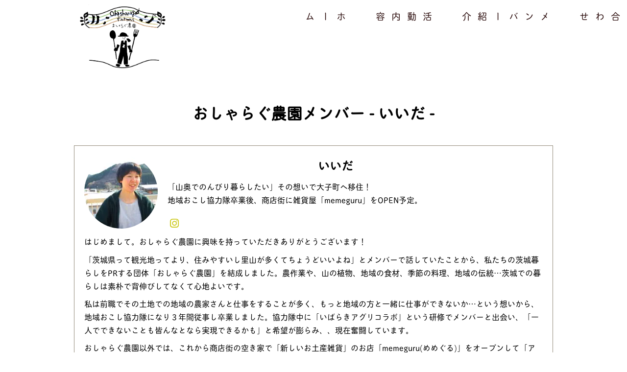

--- FILE ---
content_type: text/html; charset=UTF-8
request_url: https://oh-sharagoo.com/team/iida/
body_size: 12504
content:
<!DOCTYPE html>
<html lang="ja">

<head>

    <meta charset="utf-8">
    <meta name="description" content="おしゃらぐ農園">
    <link rel="icon" type="image/png" href="images/おしゃらぐ.png">
    <meta name="viewport" content="width=device-width, initial-scale=1">

    <!-- CSS -->
    <link rel="stylesheet" href="https://unpkg.com/ress/dist/ress.min.css">

    <!-- アイコン読み込み -->
    <link rel="stylesheet" href="https://use.fontawesome.com/releases/v5.8.2/css/all.css">

<!-- フォント読み込み -->
    <script>
  (function(d) {
    var config = {
      kitId: 'ckh0deb',
      scriptTimeout: 3000,
      async: true
    },
    h=d.documentElement,t=setTimeout(function(){h.className=h.className.replace(/\bwf-loading\b/g,"")+" wf-inactive";},config.scriptTimeout),tk=d.createElement("script"),f=false,s=d.getElementsByTagName("script")[0],a;h.className+=" wf-loading";tk.src='https://use.typekit.net/'+config.kitId+'.js';tk.async=true;tk.onload=tk.onreadystatechange=function(){a=this.readyState;if(f||a&&a!="complete"&&a!="loaded")return;f=true;clearTimeout(t);try{Typekit.load(config)}catch(e){}};s.parentNode.insertBefore(tk,s)
  })(document);
</script>
    <meta name='robots' content='max-image-preview:large' />
<link rel="alternate" title="oEmbed (JSON)" type="application/json+oembed" href="https://oh-sharagoo.com/wp-json/oembed/1.0/embed?url=https%3A%2F%2Foh-sharagoo.com%2Fteam%2Fiida%2F" />
<link rel="alternate" title="oEmbed (XML)" type="text/xml+oembed" href="https://oh-sharagoo.com/wp-json/oembed/1.0/embed?url=https%3A%2F%2Foh-sharagoo.com%2Fteam%2Fiida%2F&#038;format=xml" />
<style id='wp-img-auto-sizes-contain-inline-css' type='text/css'>
img:is([sizes=auto i],[sizes^="auto," i]){contain-intrinsic-size:3000px 1500px}
/*# sourceURL=wp-img-auto-sizes-contain-inline-css */
</style>
<link rel='stylesheet' id='sbi_styles-css' href='https://oh-sharagoo.com/wp-content/plugins/instagram-feed/css/sbi-styles.min.css?ver=6.10.0' type='text/css' media='all' />
<style id='wp-emoji-styles-inline-css' type='text/css'>

	img.wp-smiley, img.emoji {
		display: inline !important;
		border: none !important;
		box-shadow: none !important;
		height: 1em !important;
		width: 1em !important;
		margin: 0 0.07em !important;
		vertical-align: -0.1em !important;
		background: none !important;
		padding: 0 !important;
	}
/*# sourceURL=wp-emoji-styles-inline-css */
</style>
<style id='wp-block-library-inline-css' type='text/css'>
:root{--wp-block-synced-color:#7a00df;--wp-block-synced-color--rgb:122,0,223;--wp-bound-block-color:var(--wp-block-synced-color);--wp-editor-canvas-background:#ddd;--wp-admin-theme-color:#007cba;--wp-admin-theme-color--rgb:0,124,186;--wp-admin-theme-color-darker-10:#006ba1;--wp-admin-theme-color-darker-10--rgb:0,107,160.5;--wp-admin-theme-color-darker-20:#005a87;--wp-admin-theme-color-darker-20--rgb:0,90,135;--wp-admin-border-width-focus:2px}@media (min-resolution:192dpi){:root{--wp-admin-border-width-focus:1.5px}}.wp-element-button{cursor:pointer}:root .has-very-light-gray-background-color{background-color:#eee}:root .has-very-dark-gray-background-color{background-color:#313131}:root .has-very-light-gray-color{color:#eee}:root .has-very-dark-gray-color{color:#313131}:root .has-vivid-green-cyan-to-vivid-cyan-blue-gradient-background{background:linear-gradient(135deg,#00d084,#0693e3)}:root .has-purple-crush-gradient-background{background:linear-gradient(135deg,#34e2e4,#4721fb 50%,#ab1dfe)}:root .has-hazy-dawn-gradient-background{background:linear-gradient(135deg,#faaca8,#dad0ec)}:root .has-subdued-olive-gradient-background{background:linear-gradient(135deg,#fafae1,#67a671)}:root .has-atomic-cream-gradient-background{background:linear-gradient(135deg,#fdd79a,#004a59)}:root .has-nightshade-gradient-background{background:linear-gradient(135deg,#330968,#31cdcf)}:root .has-midnight-gradient-background{background:linear-gradient(135deg,#020381,#2874fc)}:root{--wp--preset--font-size--normal:16px;--wp--preset--font-size--huge:42px}.has-regular-font-size{font-size:1em}.has-larger-font-size{font-size:2.625em}.has-normal-font-size{font-size:var(--wp--preset--font-size--normal)}.has-huge-font-size{font-size:var(--wp--preset--font-size--huge)}.has-text-align-center{text-align:center}.has-text-align-left{text-align:left}.has-text-align-right{text-align:right}.has-fit-text{white-space:nowrap!important}#end-resizable-editor-section{display:none}.aligncenter{clear:both}.items-justified-left{justify-content:flex-start}.items-justified-center{justify-content:center}.items-justified-right{justify-content:flex-end}.items-justified-space-between{justify-content:space-between}.screen-reader-text{border:0;clip-path:inset(50%);height:1px;margin:-1px;overflow:hidden;padding:0;position:absolute;width:1px;word-wrap:normal!important}.screen-reader-text:focus{background-color:#ddd;clip-path:none;color:#444;display:block;font-size:1em;height:auto;left:5px;line-height:normal;padding:15px 23px 14px;text-decoration:none;top:5px;width:auto;z-index:100000}html :where(.has-border-color){border-style:solid}html :where([style*=border-top-color]){border-top-style:solid}html :where([style*=border-right-color]){border-right-style:solid}html :where([style*=border-bottom-color]){border-bottom-style:solid}html :where([style*=border-left-color]){border-left-style:solid}html :where([style*=border-width]){border-style:solid}html :where([style*=border-top-width]){border-top-style:solid}html :where([style*=border-right-width]){border-right-style:solid}html :where([style*=border-bottom-width]){border-bottom-style:solid}html :where([style*=border-left-width]){border-left-style:solid}html :where(img[class*=wp-image-]){height:auto;max-width:100%}:where(figure){margin:0 0 1em}html :where(.is-position-sticky){--wp-admin--admin-bar--position-offset:var(--wp-admin--admin-bar--height,0px)}@media screen and (max-width:600px){html :where(.is-position-sticky){--wp-admin--admin-bar--position-offset:0px}}

/*# sourceURL=wp-block-library-inline-css */
</style><style id='global-styles-inline-css' type='text/css'>
:root{--wp--preset--aspect-ratio--square: 1;--wp--preset--aspect-ratio--4-3: 4/3;--wp--preset--aspect-ratio--3-4: 3/4;--wp--preset--aspect-ratio--3-2: 3/2;--wp--preset--aspect-ratio--2-3: 2/3;--wp--preset--aspect-ratio--16-9: 16/9;--wp--preset--aspect-ratio--9-16: 9/16;--wp--preset--color--black: #000000;--wp--preset--color--cyan-bluish-gray: #abb8c3;--wp--preset--color--white: #ffffff;--wp--preset--color--pale-pink: #f78da7;--wp--preset--color--vivid-red: #cf2e2e;--wp--preset--color--luminous-vivid-orange: #ff6900;--wp--preset--color--luminous-vivid-amber: #fcb900;--wp--preset--color--light-green-cyan: #7bdcb5;--wp--preset--color--vivid-green-cyan: #00d084;--wp--preset--color--pale-cyan-blue: #8ed1fc;--wp--preset--color--vivid-cyan-blue: #0693e3;--wp--preset--color--vivid-purple: #9b51e0;--wp--preset--gradient--vivid-cyan-blue-to-vivid-purple: linear-gradient(135deg,rgb(6,147,227) 0%,rgb(155,81,224) 100%);--wp--preset--gradient--light-green-cyan-to-vivid-green-cyan: linear-gradient(135deg,rgb(122,220,180) 0%,rgb(0,208,130) 100%);--wp--preset--gradient--luminous-vivid-amber-to-luminous-vivid-orange: linear-gradient(135deg,rgb(252,185,0) 0%,rgb(255,105,0) 100%);--wp--preset--gradient--luminous-vivid-orange-to-vivid-red: linear-gradient(135deg,rgb(255,105,0) 0%,rgb(207,46,46) 100%);--wp--preset--gradient--very-light-gray-to-cyan-bluish-gray: linear-gradient(135deg,rgb(238,238,238) 0%,rgb(169,184,195) 100%);--wp--preset--gradient--cool-to-warm-spectrum: linear-gradient(135deg,rgb(74,234,220) 0%,rgb(151,120,209) 20%,rgb(207,42,186) 40%,rgb(238,44,130) 60%,rgb(251,105,98) 80%,rgb(254,248,76) 100%);--wp--preset--gradient--blush-light-purple: linear-gradient(135deg,rgb(255,206,236) 0%,rgb(152,150,240) 100%);--wp--preset--gradient--blush-bordeaux: linear-gradient(135deg,rgb(254,205,165) 0%,rgb(254,45,45) 50%,rgb(107,0,62) 100%);--wp--preset--gradient--luminous-dusk: linear-gradient(135deg,rgb(255,203,112) 0%,rgb(199,81,192) 50%,rgb(65,88,208) 100%);--wp--preset--gradient--pale-ocean: linear-gradient(135deg,rgb(255,245,203) 0%,rgb(182,227,212) 50%,rgb(51,167,181) 100%);--wp--preset--gradient--electric-grass: linear-gradient(135deg,rgb(202,248,128) 0%,rgb(113,206,126) 100%);--wp--preset--gradient--midnight: linear-gradient(135deg,rgb(2,3,129) 0%,rgb(40,116,252) 100%);--wp--preset--font-size--small: 13px;--wp--preset--font-size--medium: 20px;--wp--preset--font-size--large: 36px;--wp--preset--font-size--x-large: 42px;--wp--preset--spacing--20: 0.44rem;--wp--preset--spacing--30: 0.67rem;--wp--preset--spacing--40: 1rem;--wp--preset--spacing--50: 1.5rem;--wp--preset--spacing--60: 2.25rem;--wp--preset--spacing--70: 3.38rem;--wp--preset--spacing--80: 5.06rem;--wp--preset--shadow--natural: 6px 6px 9px rgba(0, 0, 0, 0.2);--wp--preset--shadow--deep: 12px 12px 50px rgba(0, 0, 0, 0.4);--wp--preset--shadow--sharp: 6px 6px 0px rgba(0, 0, 0, 0.2);--wp--preset--shadow--outlined: 6px 6px 0px -3px rgb(255, 255, 255), 6px 6px rgb(0, 0, 0);--wp--preset--shadow--crisp: 6px 6px 0px rgb(0, 0, 0);}:where(.is-layout-flex){gap: 0.5em;}:where(.is-layout-grid){gap: 0.5em;}body .is-layout-flex{display: flex;}.is-layout-flex{flex-wrap: wrap;align-items: center;}.is-layout-flex > :is(*, div){margin: 0;}body .is-layout-grid{display: grid;}.is-layout-grid > :is(*, div){margin: 0;}:where(.wp-block-columns.is-layout-flex){gap: 2em;}:where(.wp-block-columns.is-layout-grid){gap: 2em;}:where(.wp-block-post-template.is-layout-flex){gap: 1.25em;}:where(.wp-block-post-template.is-layout-grid){gap: 1.25em;}.has-black-color{color: var(--wp--preset--color--black) !important;}.has-cyan-bluish-gray-color{color: var(--wp--preset--color--cyan-bluish-gray) !important;}.has-white-color{color: var(--wp--preset--color--white) !important;}.has-pale-pink-color{color: var(--wp--preset--color--pale-pink) !important;}.has-vivid-red-color{color: var(--wp--preset--color--vivid-red) !important;}.has-luminous-vivid-orange-color{color: var(--wp--preset--color--luminous-vivid-orange) !important;}.has-luminous-vivid-amber-color{color: var(--wp--preset--color--luminous-vivid-amber) !important;}.has-light-green-cyan-color{color: var(--wp--preset--color--light-green-cyan) !important;}.has-vivid-green-cyan-color{color: var(--wp--preset--color--vivid-green-cyan) !important;}.has-pale-cyan-blue-color{color: var(--wp--preset--color--pale-cyan-blue) !important;}.has-vivid-cyan-blue-color{color: var(--wp--preset--color--vivid-cyan-blue) !important;}.has-vivid-purple-color{color: var(--wp--preset--color--vivid-purple) !important;}.has-black-background-color{background-color: var(--wp--preset--color--black) !important;}.has-cyan-bluish-gray-background-color{background-color: var(--wp--preset--color--cyan-bluish-gray) !important;}.has-white-background-color{background-color: var(--wp--preset--color--white) !important;}.has-pale-pink-background-color{background-color: var(--wp--preset--color--pale-pink) !important;}.has-vivid-red-background-color{background-color: var(--wp--preset--color--vivid-red) !important;}.has-luminous-vivid-orange-background-color{background-color: var(--wp--preset--color--luminous-vivid-orange) !important;}.has-luminous-vivid-amber-background-color{background-color: var(--wp--preset--color--luminous-vivid-amber) !important;}.has-light-green-cyan-background-color{background-color: var(--wp--preset--color--light-green-cyan) !important;}.has-vivid-green-cyan-background-color{background-color: var(--wp--preset--color--vivid-green-cyan) !important;}.has-pale-cyan-blue-background-color{background-color: var(--wp--preset--color--pale-cyan-blue) !important;}.has-vivid-cyan-blue-background-color{background-color: var(--wp--preset--color--vivid-cyan-blue) !important;}.has-vivid-purple-background-color{background-color: var(--wp--preset--color--vivid-purple) !important;}.has-black-border-color{border-color: var(--wp--preset--color--black) !important;}.has-cyan-bluish-gray-border-color{border-color: var(--wp--preset--color--cyan-bluish-gray) !important;}.has-white-border-color{border-color: var(--wp--preset--color--white) !important;}.has-pale-pink-border-color{border-color: var(--wp--preset--color--pale-pink) !important;}.has-vivid-red-border-color{border-color: var(--wp--preset--color--vivid-red) !important;}.has-luminous-vivid-orange-border-color{border-color: var(--wp--preset--color--luminous-vivid-orange) !important;}.has-luminous-vivid-amber-border-color{border-color: var(--wp--preset--color--luminous-vivid-amber) !important;}.has-light-green-cyan-border-color{border-color: var(--wp--preset--color--light-green-cyan) !important;}.has-vivid-green-cyan-border-color{border-color: var(--wp--preset--color--vivid-green-cyan) !important;}.has-pale-cyan-blue-border-color{border-color: var(--wp--preset--color--pale-cyan-blue) !important;}.has-vivid-cyan-blue-border-color{border-color: var(--wp--preset--color--vivid-cyan-blue) !important;}.has-vivid-purple-border-color{border-color: var(--wp--preset--color--vivid-purple) !important;}.has-vivid-cyan-blue-to-vivid-purple-gradient-background{background: var(--wp--preset--gradient--vivid-cyan-blue-to-vivid-purple) !important;}.has-light-green-cyan-to-vivid-green-cyan-gradient-background{background: var(--wp--preset--gradient--light-green-cyan-to-vivid-green-cyan) !important;}.has-luminous-vivid-amber-to-luminous-vivid-orange-gradient-background{background: var(--wp--preset--gradient--luminous-vivid-amber-to-luminous-vivid-orange) !important;}.has-luminous-vivid-orange-to-vivid-red-gradient-background{background: var(--wp--preset--gradient--luminous-vivid-orange-to-vivid-red) !important;}.has-very-light-gray-to-cyan-bluish-gray-gradient-background{background: var(--wp--preset--gradient--very-light-gray-to-cyan-bluish-gray) !important;}.has-cool-to-warm-spectrum-gradient-background{background: var(--wp--preset--gradient--cool-to-warm-spectrum) !important;}.has-blush-light-purple-gradient-background{background: var(--wp--preset--gradient--blush-light-purple) !important;}.has-blush-bordeaux-gradient-background{background: var(--wp--preset--gradient--blush-bordeaux) !important;}.has-luminous-dusk-gradient-background{background: var(--wp--preset--gradient--luminous-dusk) !important;}.has-pale-ocean-gradient-background{background: var(--wp--preset--gradient--pale-ocean) !important;}.has-electric-grass-gradient-background{background: var(--wp--preset--gradient--electric-grass) !important;}.has-midnight-gradient-background{background: var(--wp--preset--gradient--midnight) !important;}.has-small-font-size{font-size: var(--wp--preset--font-size--small) !important;}.has-medium-font-size{font-size: var(--wp--preset--font-size--medium) !important;}.has-large-font-size{font-size: var(--wp--preset--font-size--large) !important;}.has-x-large-font-size{font-size: var(--wp--preset--font-size--x-large) !important;}
/*# sourceURL=global-styles-inline-css */
</style>

<style id='classic-theme-styles-inline-css' type='text/css'>
/*! This file is auto-generated */
.wp-block-button__link{color:#fff;background-color:#32373c;border-radius:9999px;box-shadow:none;text-decoration:none;padding:calc(.667em + 2px) calc(1.333em + 2px);font-size:1.125em}.wp-block-file__button{background:#32373c;color:#fff;text-decoration:none}
/*# sourceURL=/wp-includes/css/classic-themes.min.css */
</style>
<link rel='stylesheet' id='contact-form-7-css' href='https://oh-sharagoo.com/wp-content/plugins/contact-form-7/includes/css/styles.css?ver=6.1.4' type='text/css' media='all' />
<link rel='stylesheet' id='style-css' href='https://oh-sharagoo.com/wp-content/themes/farm2021/style.css?ver=6.9' type='text/css' media='all' />
<link rel='stylesheet' id='fancybox-css' href='https://oh-sharagoo.com/wp-content/plugins/easy-fancybox/fancybox/1.5.4/jquery.fancybox.min.css?ver=6.9' type='text/css' media='screen' />
<style id='fancybox-inline-css' type='text/css'>
#fancybox-outer{background:#ffffff}#fancybox-content{background:#ffffff;border-color:#ffffff;color:#000000;}#fancybox-title,#fancybox-title-float-main{color:#fff}
/*# sourceURL=fancybox-inline-css */
</style>
<!--n2css--><!--n2js--><script type="text/javascript" src="https://oh-sharagoo.com/wp-includes/js/jquery/jquery.min.js?ver=3.7.1" id="jquery-core-js"></script>
<script type="text/javascript" src="https://oh-sharagoo.com/wp-includes/js/jquery/jquery-migrate.min.js?ver=3.4.1" id="jquery-migrate-js"></script>
<link rel="https://api.w.org/" href="https://oh-sharagoo.com/wp-json/" /><link rel="EditURI" type="application/rsd+xml" title="RSD" href="https://oh-sharagoo.com/xmlrpc.php?rsd" />
<meta name="generator" content="WordPress 6.9" />
<link rel="canonical" href="https://oh-sharagoo.com/team/iida/" />
<link rel='shortlink' href='https://oh-sharagoo.com/?p=143' />
<!-- Analytics by WP Statistics - https://wp-statistics.com -->
<noscript><style>.lazyload[data-src]{display:none !important;}</style></noscript><style>.lazyload{background-image:none !important;}.lazyload:before{background-image:none !important;}</style><link rel="icon" href="https://oh-sharagoo.com/wp-content/uploads/2021/03/cropped-おしゃらぐ-32x32.png" sizes="32x32" />
<link rel="icon" href="https://oh-sharagoo.com/wp-content/uploads/2021/03/cropped-おしゃらぐ-192x192.png" sizes="192x192" />
<link rel="apple-touch-icon" href="https://oh-sharagoo.com/wp-content/uploads/2021/03/cropped-おしゃらぐ-180x180.png" />
<meta name="msapplication-TileImage" content="https://oh-sharagoo.com/wp-content/uploads/2021/03/cropped-おしゃらぐ-270x270.png" />
</head>
<body class="wp-singular team-template-default single single-team postid-143 wp-theme-farm2021">
<div class="container2"><header class="page-header wrapper">
    <a href="https://oh-sharagoo.com"><img class="logo lazyload" src="[data-uri]" alt="ホーム" data-src="https://oh-sharagoo.com/wp-content/themes/farm2021/images/おしゃらぐ.png" decoding="async" data-eio-rwidth="2038" data-eio-rheight="1596"><noscript><img class="logo" src="https://oh-sharagoo.com/wp-content/themes/farm2021/images/おしゃらぐ.png" alt="ホーム" data-eio="l"></noscript></a>
    <nav>
        <ul class="main-nav">
            <!-- メニューバーに表示する項目 -->
            <li><a href="https://oh-sharagoo.com/">ホーム</a></li>
            <!-- <li><a href="https://ohsharagoo.base.shop">通信販売</a></li> -->

            <li>
                                <a href="https://oh-sharagoo.com/category/activities/">活動内容</a>
            </li>

            <li><a href="https://oh-sharagoo.com/team">メンバー紹介</a></li>
            <li><a href="https://oh-sharagoo.com/contact">お問い合わせ</a></li>
        </ul>
    </nav>

    <!-- ハンバーガーメニュー -->
    <div class="hamburger-menu">
        <!--   ボタンが押されたかどうかをチェックボックスで判断する -->
        <input type="checkbox" id="menu-btn-check">
        <!--     ハンバーガーボタン -->
        <label for="menu-btn-check" class="menu-btn"><span></span></label>
        <!--メニュー-->
        <div class="menu-content">
            <ul>
            <li><a href="https://oh-sharagoo.com/">ホーム</a></li>
            <!-- <li><a href="https://ohsharagoo.base.shop">通信販売</a></li> -->

            <li>
                                <a href="https://oh-sharagoo.com/category/activities/">活動内容</a>
            </li>

            <li><a href="https://oh-sharagoo.com/team">メンバー紹介</a></li>
            <li><a href="https://oh-sharagoo.com/contact">お問い合わせ</a></li>
            </ul>
        </div>
        <!--メニュー end-->
    </div>

</header>
<div class="wrapper">

     <div id="main" role="main">
          <div class="page-wrap">

                                        <div class="team-title">
                              <h1>おしゃらぐ農園メンバー - いいだ -</h1>
                         </div>
                         <!-- /.team-title -->

                         <div class="team-area">
                              <article class="container">
                                   <div class="author row">
                                        <div class="col span_3 author-img"><img width="150" height="150" src="[data-uri]" class="attachment-post-thumbnail size-post-thumbnail wp-post-image lazyload" alt="" decoding="async" data-src="https://oh-sharagoo.com/wp-content/uploads/2021/03/053be5690da140e29683449071a5e43e-150x150.jpg" data-eio-rwidth="150" data-eio-rheight="150" /><noscript><img width="150" height="150" src="https://oh-sharagoo.com/wp-content/uploads/2021/03/053be5690da140e29683449071a5e43e-150x150.jpg" class="attachment-post-thumbnail size-post-thumbnail wp-post-image" alt="" decoding="async" data-eio="l" /></noscript></div>
                                        <div class="col span_9">
                                             <h2>いいだ <span class="team-title"></span></h2>
                                             <p><p>「山奥でのんびり暮らしたい」その想いで大子町へ移住！<br />
地域おこし協力隊卒業後、商店街に雑貨屋「memeguru」をOPEN予定。</p>
</p>
                                             <p class="author-meta">
                                                  <a href="https://www.instagram.com/me.meguru31/?hl=ja" target="_blank" rel="noopener noreferrer"><i class="fab fa-instagram"></i></a>                                             </p>
                                        </div>
                                   </div>
                                   <!-- /.row -->

                                   <div class="row team-content">
                                        <p>はじめまして。おしゃらぐ農園に興味を持っていただきありがとうございます！</p>
<p>「茨城県って観光地ってより、住みやすいし里山が多くてちょうどいいよね」とメンバーで話していたことから、私たちの茨城暮らしをPRする団体「おしゃらぐ農園」を結成しました。農作業や、山の植物、地域の食材、季節の料理、地域の伝統…茨城での暮らしは素朴で背伸びしてなくて心地よいです。</p>
<p>私は前職でその土地での地域の農家さんと仕事をすることが多く、もっと地域の方と一緒に仕事ができないか…という想いから、地域おこし協力隊になり３年間従事し卒業しました。協力隊中に「いばらきアグリコラボ」という研修でメンバーと出会い、「一人でできないことも皆んなとなら実現できるかも」と希望が膨らみ、、現在奮闘しています。</p>
<p>おしゃらぐ農園以外では、これから商店街の空き家で「新しいお土産雑貨」のお店「memeguru(めめぐる)」をオープンして「アートなお土産雑貨」のお店を運営しながら、デザインの仕事をする予定です。<br />
おしゃらぐ農園とともに成長していく様子を是非見に来てください～！<br />
<img fetchpriority="high" decoding="async" class="alignnone size-medium wp-image-380 lazyload" src="[data-uri]" alt="meme guru" width="300" height="300"   data-src="https://oh-sharagoo.com/wp-content/uploads/2021/03/IMG_7320-300x300.jpg" data-srcset="https://oh-sharagoo.com/wp-content/uploads/2021/03/IMG_7320-300x300.jpg 300w, https://oh-sharagoo.com/wp-content/uploads/2021/03/IMG_7320-150x150.jpg 150w, https://oh-sharagoo.com/wp-content/uploads/2021/03/IMG_7320.jpg 750w" data-sizes="auto" data-eio-rwidth="300" data-eio-rheight="300" /><noscript><img fetchpriority="high" decoding="async" class="alignnone size-medium wp-image-380" src="https://oh-sharagoo.com/wp-content/uploads/2021/03/IMG_7320-300x300.jpg" alt="meme guru" width="300" height="300" srcset="https://oh-sharagoo.com/wp-content/uploads/2021/03/IMG_7320-300x300.jpg 300w, https://oh-sharagoo.com/wp-content/uploads/2021/03/IMG_7320-150x150.jpg 150w, https://oh-sharagoo.com/wp-content/uploads/2021/03/IMG_7320.jpg 750w" sizes="(max-width: 300px) 100vw, 300px" data-eio="l" /></noscript></p>
<p>○こだわり１<br />
雑貨屋は「大子町のアートを新しいお土産雑貨に！」をコンセプトに、大子町出身のアーティストの作品や大子町で活躍している現役作家さんの作品など取り揃える予定です。<br />
<img decoding="async" class="alignnone size-medium wp-image-384 lazyload" src="[data-uri]" alt="" width="300" height="225"   data-src="https://oh-sharagoo.com/wp-content/uploads/2021/03/161300559_120833103335152_3206439086074599316_n-300x225.jpg" data-srcset="https://oh-sharagoo.com/wp-content/uploads/2021/03/161300559_120833103335152_3206439086074599316_n-300x225.jpg 300w, https://oh-sharagoo.com/wp-content/uploads/2021/03/161300559_120833103335152_3206439086074599316_n.jpg 750w" data-sizes="auto" data-eio-rwidth="300" data-eio-rheight="225" /><noscript><img decoding="async" class="alignnone size-medium wp-image-384" src="https://oh-sharagoo.com/wp-content/uploads/2021/03/161300559_120833103335152_3206439086074599316_n-300x225.jpg" alt="" width="300" height="225" srcset="https://oh-sharagoo.com/wp-content/uploads/2021/03/161300559_120833103335152_3206439086074599316_n-300x225.jpg 300w, https://oh-sharagoo.com/wp-content/uploads/2021/03/161300559_120833103335152_3206439086074599316_n.jpg 750w" sizes="(max-width: 300px) 100vw, 300px" data-eio="l" /></noscript></p>
<p>○こだわり２<br />
デザイン業務も受け付けております。<br />
イラスト、フライヤーデザイン、webデザインなど。<br />
地域密着、お話しを重ねながら丁寧に作って行きたいと思ってます。<br />
のんびりやなので時間に余裕持ってご依頼いただければ幸いです。<br />
<img decoding="async" class="alignnone size-medium wp-image-383 lazyload" src="[data-uri]" alt="大子町MAP" width="300" height="214"   data-src="https://oh-sharagoo.com/wp-content/uploads/2021/03/95456b4087e4ce38e3dde875ac298c8f-300x214.jpg" data-srcset="https://oh-sharagoo.com/wp-content/uploads/2021/03/95456b4087e4ce38e3dde875ac298c8f-300x214.jpg 300w, https://oh-sharagoo.com/wp-content/uploads/2021/03/95456b4087e4ce38e3dde875ac298c8f-1024x730.jpg 1024w, https://oh-sharagoo.com/wp-content/uploads/2021/03/95456b4087e4ce38e3dde875ac298c8f-768x547.jpg 768w, https://oh-sharagoo.com/wp-content/uploads/2021/03/95456b4087e4ce38e3dde875ac298c8f-1536x1095.jpg 1536w, https://oh-sharagoo.com/wp-content/uploads/2021/03/95456b4087e4ce38e3dde875ac298c8f-2048x1460.jpg 2048w" data-sizes="auto" data-eio-rwidth="300" data-eio-rheight="214" /><noscript><img decoding="async" class="alignnone size-medium wp-image-383" src="https://oh-sharagoo.com/wp-content/uploads/2021/03/95456b4087e4ce38e3dde875ac298c8f-300x214.jpg" alt="大子町MAP" width="300" height="214" srcset="https://oh-sharagoo.com/wp-content/uploads/2021/03/95456b4087e4ce38e3dde875ac298c8f-300x214.jpg 300w, https://oh-sharagoo.com/wp-content/uploads/2021/03/95456b4087e4ce38e3dde875ac298c8f-1024x730.jpg 1024w, https://oh-sharagoo.com/wp-content/uploads/2021/03/95456b4087e4ce38e3dde875ac298c8f-768x547.jpg 768w, https://oh-sharagoo.com/wp-content/uploads/2021/03/95456b4087e4ce38e3dde875ac298c8f-1536x1095.jpg 1536w, https://oh-sharagoo.com/wp-content/uploads/2021/03/95456b4087e4ce38e3dde875ac298c8f-2048x1460.jpg 2048w" sizes="(max-width: 300px) 100vw, 300px" data-eio="l" /></noscript></p>
                                   </div>
                                   <!-- /.row -->
                              </article>
                              <!-- /.container -->
                         </div>
                         </div>
     </div>
     <!-- /.page-wrap -->
</div>

<!-- /#main -->

<div class="push"></div>
<!-- コンテンツ内に空の要素(.push)を加える -->

<footer>
    <!-- <div class="wrapper"> -->
        <icon2 class="icon2">
        <a class="fab fa-facebook" href="https://www.facebook.com/osharagoofarms/" target="_blank" rel="noopener noreferrer"></a>
        <a class="fab fa-instagram" href="https://www.instagram.com/oh.sharagoofarms/" target="_blank" rel="noopener noreferrer"></a>
        </icon2>

        <ul class="footer-nav">
            <!-- メニュー表示項目 -->
            <li><a href="https://oh-sharagoo.com/">ホーム</a></li>
            <!-- <li><a href="https://ohsharagoo.base.shop">通信販売</a></li>  -->
            <!-- <li>
                <br />
<b>Warning</b>:  Attempt to read property "term_id" on false in <b>/home/c5850317/public_html/oh-sharagoo.com/wp-content/themes/farm2021/footer.php</b> on line <b>18</b><br />
                <a href="">お知らせ</a>
            </li> -->
            <li>
                                <a href="https://oh-sharagoo.com/category/activities/">活動内容</a>
            </li>

            <li><a href="https://oh-sharagoo.com/team">メンバー紹介</a></li>
            <li><a href="https://oh-sharagoo.com/contact">お問い合わせ</a></li>
            <li><a href="https://oh-sharagoo.com/privacy-policy">プライバシーポリシー</a></li>
        </ul>

        <p><small>&copy;2021 おしゃらぐ農園</small></p>
    <!-- </div> -->
</footer>
<script type="speculationrules">
{"prefetch":[{"source":"document","where":{"and":[{"href_matches":"/*"},{"not":{"href_matches":["/wp-*.php","/wp-admin/*","/wp-content/uploads/*","/wp-content/*","/wp-content/plugins/*","/wp-content/themes/farm2021/*","/*\\?(.+)"]}},{"not":{"selector_matches":"a[rel~=\"nofollow\"]"}},{"not":{"selector_matches":".no-prefetch, .no-prefetch a"}}]},"eagerness":"conservative"}]}
</script>
<!-- Instagram Feed JS -->
<script type="text/javascript">
var sbiajaxurl = "https://oh-sharagoo.com/wp-admin/admin-ajax.php";
</script>
<script type="text/javascript" id="eio-lazy-load-js-before">
/* <![CDATA[ */
var eio_lazy_vars = {"exactdn_domain":"","skip_autoscale":0,"bg_min_dpr":1.1,"threshold":0,"use_dpr":1};
//# sourceURL=eio-lazy-load-js-before
/* ]]> */
</script>
<script type="text/javascript" src="https://oh-sharagoo.com/wp-content/plugins/ewww-image-optimizer/includes/lazysizes.min.js?ver=831" id="eio-lazy-load-js" async="async" data-wp-strategy="async"></script>
<script type="text/javascript" src="https://oh-sharagoo.com/wp-includes/js/dist/hooks.min.js?ver=dd5603f07f9220ed27f1" id="wp-hooks-js"></script>
<script type="text/javascript" src="https://oh-sharagoo.com/wp-includes/js/dist/i18n.min.js?ver=c26c3dc7bed366793375" id="wp-i18n-js"></script>
<script type="text/javascript" id="wp-i18n-js-after">
/* <![CDATA[ */
wp.i18n.setLocaleData( { 'text direction\u0004ltr': [ 'ltr' ] } );
//# sourceURL=wp-i18n-js-after
/* ]]> */
</script>
<script type="text/javascript" src="https://oh-sharagoo.com/wp-content/plugins/contact-form-7/includes/swv/js/index.js?ver=6.1.4" id="swv-js"></script>
<script type="text/javascript" id="contact-form-7-js-translations">
/* <![CDATA[ */
( function( domain, translations ) {
	var localeData = translations.locale_data[ domain ] || translations.locale_data.messages;
	localeData[""].domain = domain;
	wp.i18n.setLocaleData( localeData, domain );
} )( "contact-form-7", {"translation-revision-date":"2025-11-30 08:12:23+0000","generator":"GlotPress\/4.0.3","domain":"messages","locale_data":{"messages":{"":{"domain":"messages","plural-forms":"nplurals=1; plural=0;","lang":"ja_JP"},"This contact form is placed in the wrong place.":["\u3053\u306e\u30b3\u30f3\u30bf\u30af\u30c8\u30d5\u30a9\u30fc\u30e0\u306f\u9593\u9055\u3063\u305f\u4f4d\u7f6e\u306b\u7f6e\u304b\u308c\u3066\u3044\u307e\u3059\u3002"],"Error:":["\u30a8\u30e9\u30fc:"]}},"comment":{"reference":"includes\/js\/index.js"}} );
//# sourceURL=contact-form-7-js-translations
/* ]]> */
</script>
<script type="text/javascript" id="contact-form-7-js-before">
/* <![CDATA[ */
var wpcf7 = {
    "api": {
        "root": "https:\/\/oh-sharagoo.com\/wp-json\/",
        "namespace": "contact-form-7\/v1"
    }
};
//# sourceURL=contact-form-7-js-before
/* ]]> */
</script>
<script type="text/javascript" src="https://oh-sharagoo.com/wp-content/plugins/contact-form-7/includes/js/index.js?ver=6.1.4" id="contact-form-7-js"></script>
<script type="text/javascript" src="https://oh-sharagoo.com/wp-content/plugins/easy-fancybox/vendor/purify.min.js?ver=6.9" id="fancybox-purify-js"></script>
<script type="text/javascript" id="jquery-fancybox-js-extra">
/* <![CDATA[ */
var efb_i18n = {"close":"Close","next":"Next","prev":"Previous","startSlideshow":"Start slideshow","toggleSize":"Toggle size"};
//# sourceURL=jquery-fancybox-js-extra
/* ]]> */
</script>
<script type="text/javascript" src="https://oh-sharagoo.com/wp-content/plugins/easy-fancybox/fancybox/1.5.4/jquery.fancybox.min.js?ver=6.9" id="jquery-fancybox-js"></script>
<script type="text/javascript" id="jquery-fancybox-js-after">
/* <![CDATA[ */
var fb_timeout, fb_opts={'autoScale':true,'showCloseButton':true,'width':560,'height':340,'margin':20,'pixelRatio':'false','padding':10,'centerOnScroll':false,'enableEscapeButton':true,'speedIn':300,'speedOut':300,'overlayShow':true,'hideOnOverlayClick':true,'overlayColor':'#000','overlayOpacity':0.6,'minViewportWidth':320,'minVpHeight':320,'disableCoreLightbox':'true','enableBlockControls':'true','fancybox_openBlockControls':'true' };
if(typeof easy_fancybox_handler==='undefined'){
var easy_fancybox_handler=function(){
jQuery([".nolightbox","a.wp-block-file__button","a.pin-it-button","a[href*='pinterest.com\/pin\/create']","a[href*='facebook.com\/share']","a[href*='twitter.com\/share']"].join(',')).addClass('nofancybox');
jQuery('a.fancybox-close').on('click',function(e){e.preventDefault();jQuery.fancybox.close()});
/* IMG */
						var unlinkedImageBlocks=jQuery(".wp-block-image > img:not(.nofancybox,figure.nofancybox>img)");
						unlinkedImageBlocks.wrap(function() {
							var href = jQuery( this ).attr( "src" );
							return "<a href='" + href + "'></a>";
						});
var fb_IMG_select=jQuery('a[href*=".jpg" i]:not(.nofancybox,li.nofancybox>a,figure.nofancybox>a),area[href*=".jpg" i]:not(.nofancybox),a[href*=".png" i]:not(.nofancybox,li.nofancybox>a,figure.nofancybox>a),area[href*=".png" i]:not(.nofancybox),a[href*=".webp" i]:not(.nofancybox,li.nofancybox>a,figure.nofancybox>a),area[href*=".webp" i]:not(.nofancybox),a[href*=".jpeg" i]:not(.nofancybox,li.nofancybox>a,figure.nofancybox>a),area[href*=".jpeg" i]:not(.nofancybox)');
fb_IMG_select.addClass('fancybox image');
var fb_IMG_sections=jQuery('.gallery,.wp-block-gallery,.tiled-gallery,.wp-block-jetpack-tiled-gallery,.ngg-galleryoverview,.ngg-imagebrowser,.nextgen_pro_blog_gallery,.nextgen_pro_film,.nextgen_pro_horizontal_filmstrip,.ngg-pro-masonry-wrapper,.ngg-pro-mosaic-container,.nextgen_pro_sidescroll,.nextgen_pro_slideshow,.nextgen_pro_thumbnail_grid,.tiled-gallery');
fb_IMG_sections.each(function(){jQuery(this).find(fb_IMG_select).attr('rel','gallery-'+fb_IMG_sections.index(this));});
jQuery('a.fancybox,area.fancybox,.fancybox>a').each(function(){jQuery(this).fancybox(jQuery.extend(true,{},fb_opts,{'transition':'elastic','transitionIn':'elastic','transitionOut':'elastic','opacity':false,'hideOnContentClick':false,'titleShow':true,'titlePosition':'over','titleFromAlt':true,'showNavArrows':true,'enableKeyboardNav':true,'cyclic':false,'mouseWheel':'true','changeSpeed':250,'changeFade':300}))});
};};
jQuery(easy_fancybox_handler);jQuery(document).on('post-load',easy_fancybox_handler);

//# sourceURL=jquery-fancybox-js-after
/* ]]> */
</script>
<script type="text/javascript" src="https://oh-sharagoo.com/wp-content/plugins/easy-fancybox/vendor/jquery.easing.min.js?ver=1.4.1" id="jquery-easing-js"></script>
<script type="text/javascript" src="https://oh-sharagoo.com/wp-content/plugins/easy-fancybox/vendor/jquery.mousewheel.min.js?ver=3.1.13" id="jquery-mousewheel-js"></script>
<script type="text/javascript" src="https://www.google.com/recaptcha/api.js?render=6LfLylYpAAAAANclqOs2eqEmyVSUN6goR5UfgDkd&amp;ver=3.0" id="google-recaptcha-js"></script>
<script type="text/javascript" src="https://oh-sharagoo.com/wp-includes/js/dist/vendor/wp-polyfill.min.js?ver=3.15.0" id="wp-polyfill-js"></script>
<script type="text/javascript" id="wpcf7-recaptcha-js-before">
/* <![CDATA[ */
var wpcf7_recaptcha = {
    "sitekey": "6LfLylYpAAAAANclqOs2eqEmyVSUN6goR5UfgDkd",
    "actions": {
        "homepage": "homepage",
        "contactform": "contactform"
    }
};
//# sourceURL=wpcf7-recaptcha-js-before
/* ]]> */
</script>
<script type="text/javascript" src="https://oh-sharagoo.com/wp-content/plugins/contact-form-7/modules/recaptcha/index.js?ver=6.1.4" id="wpcf7-recaptcha-js"></script>
<script id="wp-emoji-settings" type="application/json">
{"baseUrl":"https://s.w.org/images/core/emoji/17.0.2/72x72/","ext":".png","svgUrl":"https://s.w.org/images/core/emoji/17.0.2/svg/","svgExt":".svg","source":{"concatemoji":"https://oh-sharagoo.com/wp-includes/js/wp-emoji-release.min.js?ver=6.9"}}
</script>
<script type="module">
/* <![CDATA[ */
/*! This file is auto-generated */
const a=JSON.parse(document.getElementById("wp-emoji-settings").textContent),o=(window._wpemojiSettings=a,"wpEmojiSettingsSupports"),s=["flag","emoji"];function i(e){try{var t={supportTests:e,timestamp:(new Date).valueOf()};sessionStorage.setItem(o,JSON.stringify(t))}catch(e){}}function c(e,t,n){e.clearRect(0,0,e.canvas.width,e.canvas.height),e.fillText(t,0,0);t=new Uint32Array(e.getImageData(0,0,e.canvas.width,e.canvas.height).data);e.clearRect(0,0,e.canvas.width,e.canvas.height),e.fillText(n,0,0);const a=new Uint32Array(e.getImageData(0,0,e.canvas.width,e.canvas.height).data);return t.every((e,t)=>e===a[t])}function p(e,t){e.clearRect(0,0,e.canvas.width,e.canvas.height),e.fillText(t,0,0);var n=e.getImageData(16,16,1,1);for(let e=0;e<n.data.length;e++)if(0!==n.data[e])return!1;return!0}function u(e,t,n,a){switch(t){case"flag":return n(e,"\ud83c\udff3\ufe0f\u200d\u26a7\ufe0f","\ud83c\udff3\ufe0f\u200b\u26a7\ufe0f")?!1:!n(e,"\ud83c\udde8\ud83c\uddf6","\ud83c\udde8\u200b\ud83c\uddf6")&&!n(e,"\ud83c\udff4\udb40\udc67\udb40\udc62\udb40\udc65\udb40\udc6e\udb40\udc67\udb40\udc7f","\ud83c\udff4\u200b\udb40\udc67\u200b\udb40\udc62\u200b\udb40\udc65\u200b\udb40\udc6e\u200b\udb40\udc67\u200b\udb40\udc7f");case"emoji":return!a(e,"\ud83e\u1fac8")}return!1}function f(e,t,n,a){let r;const o=(r="undefined"!=typeof WorkerGlobalScope&&self instanceof WorkerGlobalScope?new OffscreenCanvas(300,150):document.createElement("canvas")).getContext("2d",{willReadFrequently:!0}),s=(o.textBaseline="top",o.font="600 32px Arial",{});return e.forEach(e=>{s[e]=t(o,e,n,a)}),s}function r(e){var t=document.createElement("script");t.src=e,t.defer=!0,document.head.appendChild(t)}a.supports={everything:!0,everythingExceptFlag:!0},new Promise(t=>{let n=function(){try{var e=JSON.parse(sessionStorage.getItem(o));if("object"==typeof e&&"number"==typeof e.timestamp&&(new Date).valueOf()<e.timestamp+604800&&"object"==typeof e.supportTests)return e.supportTests}catch(e){}return null}();if(!n){if("undefined"!=typeof Worker&&"undefined"!=typeof OffscreenCanvas&&"undefined"!=typeof URL&&URL.createObjectURL&&"undefined"!=typeof Blob)try{var e="postMessage("+f.toString()+"("+[JSON.stringify(s),u.toString(),c.toString(),p.toString()].join(",")+"));",a=new Blob([e],{type:"text/javascript"});const r=new Worker(URL.createObjectURL(a),{name:"wpTestEmojiSupports"});return void(r.onmessage=e=>{i(n=e.data),r.terminate(),t(n)})}catch(e){}i(n=f(s,u,c,p))}t(n)}).then(e=>{for(const n in e)a.supports[n]=e[n],a.supports.everything=a.supports.everything&&a.supports[n],"flag"!==n&&(a.supports.everythingExceptFlag=a.supports.everythingExceptFlag&&a.supports[n]);var t;a.supports.everythingExceptFlag=a.supports.everythingExceptFlag&&!a.supports.flag,a.supports.everything||((t=a.source||{}).concatemoji?r(t.concatemoji):t.wpemoji&&t.twemoji&&(r(t.twemoji),r(t.wpemoji)))});
//# sourceURL=https://oh-sharagoo.com/wp-includes/js/wp-emoji-loader.min.js
/* ]]> */
</script>
</div><!-- headerのcontainer2 -->
</body>
</html>

--- FILE ---
content_type: text/html; charset=utf-8
request_url: https://www.google.com/recaptcha/api2/anchor?ar=1&k=6LfLylYpAAAAANclqOs2eqEmyVSUN6goR5UfgDkd&co=aHR0cHM6Ly9vaC1zaGFyYWdvby5jb206NDQz&hl=en&v=PoyoqOPhxBO7pBk68S4YbpHZ&size=invisible&anchor-ms=20000&execute-ms=30000&cb=1xn96nt9bbz
body_size: 48533
content:
<!DOCTYPE HTML><html dir="ltr" lang="en"><head><meta http-equiv="Content-Type" content="text/html; charset=UTF-8">
<meta http-equiv="X-UA-Compatible" content="IE=edge">
<title>reCAPTCHA</title>
<style type="text/css">
/* cyrillic-ext */
@font-face {
  font-family: 'Roboto';
  font-style: normal;
  font-weight: 400;
  font-stretch: 100%;
  src: url(//fonts.gstatic.com/s/roboto/v48/KFO7CnqEu92Fr1ME7kSn66aGLdTylUAMa3GUBHMdazTgWw.woff2) format('woff2');
  unicode-range: U+0460-052F, U+1C80-1C8A, U+20B4, U+2DE0-2DFF, U+A640-A69F, U+FE2E-FE2F;
}
/* cyrillic */
@font-face {
  font-family: 'Roboto';
  font-style: normal;
  font-weight: 400;
  font-stretch: 100%;
  src: url(//fonts.gstatic.com/s/roboto/v48/KFO7CnqEu92Fr1ME7kSn66aGLdTylUAMa3iUBHMdazTgWw.woff2) format('woff2');
  unicode-range: U+0301, U+0400-045F, U+0490-0491, U+04B0-04B1, U+2116;
}
/* greek-ext */
@font-face {
  font-family: 'Roboto';
  font-style: normal;
  font-weight: 400;
  font-stretch: 100%;
  src: url(//fonts.gstatic.com/s/roboto/v48/KFO7CnqEu92Fr1ME7kSn66aGLdTylUAMa3CUBHMdazTgWw.woff2) format('woff2');
  unicode-range: U+1F00-1FFF;
}
/* greek */
@font-face {
  font-family: 'Roboto';
  font-style: normal;
  font-weight: 400;
  font-stretch: 100%;
  src: url(//fonts.gstatic.com/s/roboto/v48/KFO7CnqEu92Fr1ME7kSn66aGLdTylUAMa3-UBHMdazTgWw.woff2) format('woff2');
  unicode-range: U+0370-0377, U+037A-037F, U+0384-038A, U+038C, U+038E-03A1, U+03A3-03FF;
}
/* math */
@font-face {
  font-family: 'Roboto';
  font-style: normal;
  font-weight: 400;
  font-stretch: 100%;
  src: url(//fonts.gstatic.com/s/roboto/v48/KFO7CnqEu92Fr1ME7kSn66aGLdTylUAMawCUBHMdazTgWw.woff2) format('woff2');
  unicode-range: U+0302-0303, U+0305, U+0307-0308, U+0310, U+0312, U+0315, U+031A, U+0326-0327, U+032C, U+032F-0330, U+0332-0333, U+0338, U+033A, U+0346, U+034D, U+0391-03A1, U+03A3-03A9, U+03B1-03C9, U+03D1, U+03D5-03D6, U+03F0-03F1, U+03F4-03F5, U+2016-2017, U+2034-2038, U+203C, U+2040, U+2043, U+2047, U+2050, U+2057, U+205F, U+2070-2071, U+2074-208E, U+2090-209C, U+20D0-20DC, U+20E1, U+20E5-20EF, U+2100-2112, U+2114-2115, U+2117-2121, U+2123-214F, U+2190, U+2192, U+2194-21AE, U+21B0-21E5, U+21F1-21F2, U+21F4-2211, U+2213-2214, U+2216-22FF, U+2308-230B, U+2310, U+2319, U+231C-2321, U+2336-237A, U+237C, U+2395, U+239B-23B7, U+23D0, U+23DC-23E1, U+2474-2475, U+25AF, U+25B3, U+25B7, U+25BD, U+25C1, U+25CA, U+25CC, U+25FB, U+266D-266F, U+27C0-27FF, U+2900-2AFF, U+2B0E-2B11, U+2B30-2B4C, U+2BFE, U+3030, U+FF5B, U+FF5D, U+1D400-1D7FF, U+1EE00-1EEFF;
}
/* symbols */
@font-face {
  font-family: 'Roboto';
  font-style: normal;
  font-weight: 400;
  font-stretch: 100%;
  src: url(//fonts.gstatic.com/s/roboto/v48/KFO7CnqEu92Fr1ME7kSn66aGLdTylUAMaxKUBHMdazTgWw.woff2) format('woff2');
  unicode-range: U+0001-000C, U+000E-001F, U+007F-009F, U+20DD-20E0, U+20E2-20E4, U+2150-218F, U+2190, U+2192, U+2194-2199, U+21AF, U+21E6-21F0, U+21F3, U+2218-2219, U+2299, U+22C4-22C6, U+2300-243F, U+2440-244A, U+2460-24FF, U+25A0-27BF, U+2800-28FF, U+2921-2922, U+2981, U+29BF, U+29EB, U+2B00-2BFF, U+4DC0-4DFF, U+FFF9-FFFB, U+10140-1018E, U+10190-1019C, U+101A0, U+101D0-101FD, U+102E0-102FB, U+10E60-10E7E, U+1D2C0-1D2D3, U+1D2E0-1D37F, U+1F000-1F0FF, U+1F100-1F1AD, U+1F1E6-1F1FF, U+1F30D-1F30F, U+1F315, U+1F31C, U+1F31E, U+1F320-1F32C, U+1F336, U+1F378, U+1F37D, U+1F382, U+1F393-1F39F, U+1F3A7-1F3A8, U+1F3AC-1F3AF, U+1F3C2, U+1F3C4-1F3C6, U+1F3CA-1F3CE, U+1F3D4-1F3E0, U+1F3ED, U+1F3F1-1F3F3, U+1F3F5-1F3F7, U+1F408, U+1F415, U+1F41F, U+1F426, U+1F43F, U+1F441-1F442, U+1F444, U+1F446-1F449, U+1F44C-1F44E, U+1F453, U+1F46A, U+1F47D, U+1F4A3, U+1F4B0, U+1F4B3, U+1F4B9, U+1F4BB, U+1F4BF, U+1F4C8-1F4CB, U+1F4D6, U+1F4DA, U+1F4DF, U+1F4E3-1F4E6, U+1F4EA-1F4ED, U+1F4F7, U+1F4F9-1F4FB, U+1F4FD-1F4FE, U+1F503, U+1F507-1F50B, U+1F50D, U+1F512-1F513, U+1F53E-1F54A, U+1F54F-1F5FA, U+1F610, U+1F650-1F67F, U+1F687, U+1F68D, U+1F691, U+1F694, U+1F698, U+1F6AD, U+1F6B2, U+1F6B9-1F6BA, U+1F6BC, U+1F6C6-1F6CF, U+1F6D3-1F6D7, U+1F6E0-1F6EA, U+1F6F0-1F6F3, U+1F6F7-1F6FC, U+1F700-1F7FF, U+1F800-1F80B, U+1F810-1F847, U+1F850-1F859, U+1F860-1F887, U+1F890-1F8AD, U+1F8B0-1F8BB, U+1F8C0-1F8C1, U+1F900-1F90B, U+1F93B, U+1F946, U+1F984, U+1F996, U+1F9E9, U+1FA00-1FA6F, U+1FA70-1FA7C, U+1FA80-1FA89, U+1FA8F-1FAC6, U+1FACE-1FADC, U+1FADF-1FAE9, U+1FAF0-1FAF8, U+1FB00-1FBFF;
}
/* vietnamese */
@font-face {
  font-family: 'Roboto';
  font-style: normal;
  font-weight: 400;
  font-stretch: 100%;
  src: url(//fonts.gstatic.com/s/roboto/v48/KFO7CnqEu92Fr1ME7kSn66aGLdTylUAMa3OUBHMdazTgWw.woff2) format('woff2');
  unicode-range: U+0102-0103, U+0110-0111, U+0128-0129, U+0168-0169, U+01A0-01A1, U+01AF-01B0, U+0300-0301, U+0303-0304, U+0308-0309, U+0323, U+0329, U+1EA0-1EF9, U+20AB;
}
/* latin-ext */
@font-face {
  font-family: 'Roboto';
  font-style: normal;
  font-weight: 400;
  font-stretch: 100%;
  src: url(//fonts.gstatic.com/s/roboto/v48/KFO7CnqEu92Fr1ME7kSn66aGLdTylUAMa3KUBHMdazTgWw.woff2) format('woff2');
  unicode-range: U+0100-02BA, U+02BD-02C5, U+02C7-02CC, U+02CE-02D7, U+02DD-02FF, U+0304, U+0308, U+0329, U+1D00-1DBF, U+1E00-1E9F, U+1EF2-1EFF, U+2020, U+20A0-20AB, U+20AD-20C0, U+2113, U+2C60-2C7F, U+A720-A7FF;
}
/* latin */
@font-face {
  font-family: 'Roboto';
  font-style: normal;
  font-weight: 400;
  font-stretch: 100%;
  src: url(//fonts.gstatic.com/s/roboto/v48/KFO7CnqEu92Fr1ME7kSn66aGLdTylUAMa3yUBHMdazQ.woff2) format('woff2');
  unicode-range: U+0000-00FF, U+0131, U+0152-0153, U+02BB-02BC, U+02C6, U+02DA, U+02DC, U+0304, U+0308, U+0329, U+2000-206F, U+20AC, U+2122, U+2191, U+2193, U+2212, U+2215, U+FEFF, U+FFFD;
}
/* cyrillic-ext */
@font-face {
  font-family: 'Roboto';
  font-style: normal;
  font-weight: 500;
  font-stretch: 100%;
  src: url(//fonts.gstatic.com/s/roboto/v48/KFO7CnqEu92Fr1ME7kSn66aGLdTylUAMa3GUBHMdazTgWw.woff2) format('woff2');
  unicode-range: U+0460-052F, U+1C80-1C8A, U+20B4, U+2DE0-2DFF, U+A640-A69F, U+FE2E-FE2F;
}
/* cyrillic */
@font-face {
  font-family: 'Roboto';
  font-style: normal;
  font-weight: 500;
  font-stretch: 100%;
  src: url(//fonts.gstatic.com/s/roboto/v48/KFO7CnqEu92Fr1ME7kSn66aGLdTylUAMa3iUBHMdazTgWw.woff2) format('woff2');
  unicode-range: U+0301, U+0400-045F, U+0490-0491, U+04B0-04B1, U+2116;
}
/* greek-ext */
@font-face {
  font-family: 'Roboto';
  font-style: normal;
  font-weight: 500;
  font-stretch: 100%;
  src: url(//fonts.gstatic.com/s/roboto/v48/KFO7CnqEu92Fr1ME7kSn66aGLdTylUAMa3CUBHMdazTgWw.woff2) format('woff2');
  unicode-range: U+1F00-1FFF;
}
/* greek */
@font-face {
  font-family: 'Roboto';
  font-style: normal;
  font-weight: 500;
  font-stretch: 100%;
  src: url(//fonts.gstatic.com/s/roboto/v48/KFO7CnqEu92Fr1ME7kSn66aGLdTylUAMa3-UBHMdazTgWw.woff2) format('woff2');
  unicode-range: U+0370-0377, U+037A-037F, U+0384-038A, U+038C, U+038E-03A1, U+03A3-03FF;
}
/* math */
@font-face {
  font-family: 'Roboto';
  font-style: normal;
  font-weight: 500;
  font-stretch: 100%;
  src: url(//fonts.gstatic.com/s/roboto/v48/KFO7CnqEu92Fr1ME7kSn66aGLdTylUAMawCUBHMdazTgWw.woff2) format('woff2');
  unicode-range: U+0302-0303, U+0305, U+0307-0308, U+0310, U+0312, U+0315, U+031A, U+0326-0327, U+032C, U+032F-0330, U+0332-0333, U+0338, U+033A, U+0346, U+034D, U+0391-03A1, U+03A3-03A9, U+03B1-03C9, U+03D1, U+03D5-03D6, U+03F0-03F1, U+03F4-03F5, U+2016-2017, U+2034-2038, U+203C, U+2040, U+2043, U+2047, U+2050, U+2057, U+205F, U+2070-2071, U+2074-208E, U+2090-209C, U+20D0-20DC, U+20E1, U+20E5-20EF, U+2100-2112, U+2114-2115, U+2117-2121, U+2123-214F, U+2190, U+2192, U+2194-21AE, U+21B0-21E5, U+21F1-21F2, U+21F4-2211, U+2213-2214, U+2216-22FF, U+2308-230B, U+2310, U+2319, U+231C-2321, U+2336-237A, U+237C, U+2395, U+239B-23B7, U+23D0, U+23DC-23E1, U+2474-2475, U+25AF, U+25B3, U+25B7, U+25BD, U+25C1, U+25CA, U+25CC, U+25FB, U+266D-266F, U+27C0-27FF, U+2900-2AFF, U+2B0E-2B11, U+2B30-2B4C, U+2BFE, U+3030, U+FF5B, U+FF5D, U+1D400-1D7FF, U+1EE00-1EEFF;
}
/* symbols */
@font-face {
  font-family: 'Roboto';
  font-style: normal;
  font-weight: 500;
  font-stretch: 100%;
  src: url(//fonts.gstatic.com/s/roboto/v48/KFO7CnqEu92Fr1ME7kSn66aGLdTylUAMaxKUBHMdazTgWw.woff2) format('woff2');
  unicode-range: U+0001-000C, U+000E-001F, U+007F-009F, U+20DD-20E0, U+20E2-20E4, U+2150-218F, U+2190, U+2192, U+2194-2199, U+21AF, U+21E6-21F0, U+21F3, U+2218-2219, U+2299, U+22C4-22C6, U+2300-243F, U+2440-244A, U+2460-24FF, U+25A0-27BF, U+2800-28FF, U+2921-2922, U+2981, U+29BF, U+29EB, U+2B00-2BFF, U+4DC0-4DFF, U+FFF9-FFFB, U+10140-1018E, U+10190-1019C, U+101A0, U+101D0-101FD, U+102E0-102FB, U+10E60-10E7E, U+1D2C0-1D2D3, U+1D2E0-1D37F, U+1F000-1F0FF, U+1F100-1F1AD, U+1F1E6-1F1FF, U+1F30D-1F30F, U+1F315, U+1F31C, U+1F31E, U+1F320-1F32C, U+1F336, U+1F378, U+1F37D, U+1F382, U+1F393-1F39F, U+1F3A7-1F3A8, U+1F3AC-1F3AF, U+1F3C2, U+1F3C4-1F3C6, U+1F3CA-1F3CE, U+1F3D4-1F3E0, U+1F3ED, U+1F3F1-1F3F3, U+1F3F5-1F3F7, U+1F408, U+1F415, U+1F41F, U+1F426, U+1F43F, U+1F441-1F442, U+1F444, U+1F446-1F449, U+1F44C-1F44E, U+1F453, U+1F46A, U+1F47D, U+1F4A3, U+1F4B0, U+1F4B3, U+1F4B9, U+1F4BB, U+1F4BF, U+1F4C8-1F4CB, U+1F4D6, U+1F4DA, U+1F4DF, U+1F4E3-1F4E6, U+1F4EA-1F4ED, U+1F4F7, U+1F4F9-1F4FB, U+1F4FD-1F4FE, U+1F503, U+1F507-1F50B, U+1F50D, U+1F512-1F513, U+1F53E-1F54A, U+1F54F-1F5FA, U+1F610, U+1F650-1F67F, U+1F687, U+1F68D, U+1F691, U+1F694, U+1F698, U+1F6AD, U+1F6B2, U+1F6B9-1F6BA, U+1F6BC, U+1F6C6-1F6CF, U+1F6D3-1F6D7, U+1F6E0-1F6EA, U+1F6F0-1F6F3, U+1F6F7-1F6FC, U+1F700-1F7FF, U+1F800-1F80B, U+1F810-1F847, U+1F850-1F859, U+1F860-1F887, U+1F890-1F8AD, U+1F8B0-1F8BB, U+1F8C0-1F8C1, U+1F900-1F90B, U+1F93B, U+1F946, U+1F984, U+1F996, U+1F9E9, U+1FA00-1FA6F, U+1FA70-1FA7C, U+1FA80-1FA89, U+1FA8F-1FAC6, U+1FACE-1FADC, U+1FADF-1FAE9, U+1FAF0-1FAF8, U+1FB00-1FBFF;
}
/* vietnamese */
@font-face {
  font-family: 'Roboto';
  font-style: normal;
  font-weight: 500;
  font-stretch: 100%;
  src: url(//fonts.gstatic.com/s/roboto/v48/KFO7CnqEu92Fr1ME7kSn66aGLdTylUAMa3OUBHMdazTgWw.woff2) format('woff2');
  unicode-range: U+0102-0103, U+0110-0111, U+0128-0129, U+0168-0169, U+01A0-01A1, U+01AF-01B0, U+0300-0301, U+0303-0304, U+0308-0309, U+0323, U+0329, U+1EA0-1EF9, U+20AB;
}
/* latin-ext */
@font-face {
  font-family: 'Roboto';
  font-style: normal;
  font-weight: 500;
  font-stretch: 100%;
  src: url(//fonts.gstatic.com/s/roboto/v48/KFO7CnqEu92Fr1ME7kSn66aGLdTylUAMa3KUBHMdazTgWw.woff2) format('woff2');
  unicode-range: U+0100-02BA, U+02BD-02C5, U+02C7-02CC, U+02CE-02D7, U+02DD-02FF, U+0304, U+0308, U+0329, U+1D00-1DBF, U+1E00-1E9F, U+1EF2-1EFF, U+2020, U+20A0-20AB, U+20AD-20C0, U+2113, U+2C60-2C7F, U+A720-A7FF;
}
/* latin */
@font-face {
  font-family: 'Roboto';
  font-style: normal;
  font-weight: 500;
  font-stretch: 100%;
  src: url(//fonts.gstatic.com/s/roboto/v48/KFO7CnqEu92Fr1ME7kSn66aGLdTylUAMa3yUBHMdazQ.woff2) format('woff2');
  unicode-range: U+0000-00FF, U+0131, U+0152-0153, U+02BB-02BC, U+02C6, U+02DA, U+02DC, U+0304, U+0308, U+0329, U+2000-206F, U+20AC, U+2122, U+2191, U+2193, U+2212, U+2215, U+FEFF, U+FFFD;
}
/* cyrillic-ext */
@font-face {
  font-family: 'Roboto';
  font-style: normal;
  font-weight: 900;
  font-stretch: 100%;
  src: url(//fonts.gstatic.com/s/roboto/v48/KFO7CnqEu92Fr1ME7kSn66aGLdTylUAMa3GUBHMdazTgWw.woff2) format('woff2');
  unicode-range: U+0460-052F, U+1C80-1C8A, U+20B4, U+2DE0-2DFF, U+A640-A69F, U+FE2E-FE2F;
}
/* cyrillic */
@font-face {
  font-family: 'Roboto';
  font-style: normal;
  font-weight: 900;
  font-stretch: 100%;
  src: url(//fonts.gstatic.com/s/roboto/v48/KFO7CnqEu92Fr1ME7kSn66aGLdTylUAMa3iUBHMdazTgWw.woff2) format('woff2');
  unicode-range: U+0301, U+0400-045F, U+0490-0491, U+04B0-04B1, U+2116;
}
/* greek-ext */
@font-face {
  font-family: 'Roboto';
  font-style: normal;
  font-weight: 900;
  font-stretch: 100%;
  src: url(//fonts.gstatic.com/s/roboto/v48/KFO7CnqEu92Fr1ME7kSn66aGLdTylUAMa3CUBHMdazTgWw.woff2) format('woff2');
  unicode-range: U+1F00-1FFF;
}
/* greek */
@font-face {
  font-family: 'Roboto';
  font-style: normal;
  font-weight: 900;
  font-stretch: 100%;
  src: url(//fonts.gstatic.com/s/roboto/v48/KFO7CnqEu92Fr1ME7kSn66aGLdTylUAMa3-UBHMdazTgWw.woff2) format('woff2');
  unicode-range: U+0370-0377, U+037A-037F, U+0384-038A, U+038C, U+038E-03A1, U+03A3-03FF;
}
/* math */
@font-face {
  font-family: 'Roboto';
  font-style: normal;
  font-weight: 900;
  font-stretch: 100%;
  src: url(//fonts.gstatic.com/s/roboto/v48/KFO7CnqEu92Fr1ME7kSn66aGLdTylUAMawCUBHMdazTgWw.woff2) format('woff2');
  unicode-range: U+0302-0303, U+0305, U+0307-0308, U+0310, U+0312, U+0315, U+031A, U+0326-0327, U+032C, U+032F-0330, U+0332-0333, U+0338, U+033A, U+0346, U+034D, U+0391-03A1, U+03A3-03A9, U+03B1-03C9, U+03D1, U+03D5-03D6, U+03F0-03F1, U+03F4-03F5, U+2016-2017, U+2034-2038, U+203C, U+2040, U+2043, U+2047, U+2050, U+2057, U+205F, U+2070-2071, U+2074-208E, U+2090-209C, U+20D0-20DC, U+20E1, U+20E5-20EF, U+2100-2112, U+2114-2115, U+2117-2121, U+2123-214F, U+2190, U+2192, U+2194-21AE, U+21B0-21E5, U+21F1-21F2, U+21F4-2211, U+2213-2214, U+2216-22FF, U+2308-230B, U+2310, U+2319, U+231C-2321, U+2336-237A, U+237C, U+2395, U+239B-23B7, U+23D0, U+23DC-23E1, U+2474-2475, U+25AF, U+25B3, U+25B7, U+25BD, U+25C1, U+25CA, U+25CC, U+25FB, U+266D-266F, U+27C0-27FF, U+2900-2AFF, U+2B0E-2B11, U+2B30-2B4C, U+2BFE, U+3030, U+FF5B, U+FF5D, U+1D400-1D7FF, U+1EE00-1EEFF;
}
/* symbols */
@font-face {
  font-family: 'Roboto';
  font-style: normal;
  font-weight: 900;
  font-stretch: 100%;
  src: url(//fonts.gstatic.com/s/roboto/v48/KFO7CnqEu92Fr1ME7kSn66aGLdTylUAMaxKUBHMdazTgWw.woff2) format('woff2');
  unicode-range: U+0001-000C, U+000E-001F, U+007F-009F, U+20DD-20E0, U+20E2-20E4, U+2150-218F, U+2190, U+2192, U+2194-2199, U+21AF, U+21E6-21F0, U+21F3, U+2218-2219, U+2299, U+22C4-22C6, U+2300-243F, U+2440-244A, U+2460-24FF, U+25A0-27BF, U+2800-28FF, U+2921-2922, U+2981, U+29BF, U+29EB, U+2B00-2BFF, U+4DC0-4DFF, U+FFF9-FFFB, U+10140-1018E, U+10190-1019C, U+101A0, U+101D0-101FD, U+102E0-102FB, U+10E60-10E7E, U+1D2C0-1D2D3, U+1D2E0-1D37F, U+1F000-1F0FF, U+1F100-1F1AD, U+1F1E6-1F1FF, U+1F30D-1F30F, U+1F315, U+1F31C, U+1F31E, U+1F320-1F32C, U+1F336, U+1F378, U+1F37D, U+1F382, U+1F393-1F39F, U+1F3A7-1F3A8, U+1F3AC-1F3AF, U+1F3C2, U+1F3C4-1F3C6, U+1F3CA-1F3CE, U+1F3D4-1F3E0, U+1F3ED, U+1F3F1-1F3F3, U+1F3F5-1F3F7, U+1F408, U+1F415, U+1F41F, U+1F426, U+1F43F, U+1F441-1F442, U+1F444, U+1F446-1F449, U+1F44C-1F44E, U+1F453, U+1F46A, U+1F47D, U+1F4A3, U+1F4B0, U+1F4B3, U+1F4B9, U+1F4BB, U+1F4BF, U+1F4C8-1F4CB, U+1F4D6, U+1F4DA, U+1F4DF, U+1F4E3-1F4E6, U+1F4EA-1F4ED, U+1F4F7, U+1F4F9-1F4FB, U+1F4FD-1F4FE, U+1F503, U+1F507-1F50B, U+1F50D, U+1F512-1F513, U+1F53E-1F54A, U+1F54F-1F5FA, U+1F610, U+1F650-1F67F, U+1F687, U+1F68D, U+1F691, U+1F694, U+1F698, U+1F6AD, U+1F6B2, U+1F6B9-1F6BA, U+1F6BC, U+1F6C6-1F6CF, U+1F6D3-1F6D7, U+1F6E0-1F6EA, U+1F6F0-1F6F3, U+1F6F7-1F6FC, U+1F700-1F7FF, U+1F800-1F80B, U+1F810-1F847, U+1F850-1F859, U+1F860-1F887, U+1F890-1F8AD, U+1F8B0-1F8BB, U+1F8C0-1F8C1, U+1F900-1F90B, U+1F93B, U+1F946, U+1F984, U+1F996, U+1F9E9, U+1FA00-1FA6F, U+1FA70-1FA7C, U+1FA80-1FA89, U+1FA8F-1FAC6, U+1FACE-1FADC, U+1FADF-1FAE9, U+1FAF0-1FAF8, U+1FB00-1FBFF;
}
/* vietnamese */
@font-face {
  font-family: 'Roboto';
  font-style: normal;
  font-weight: 900;
  font-stretch: 100%;
  src: url(//fonts.gstatic.com/s/roboto/v48/KFO7CnqEu92Fr1ME7kSn66aGLdTylUAMa3OUBHMdazTgWw.woff2) format('woff2');
  unicode-range: U+0102-0103, U+0110-0111, U+0128-0129, U+0168-0169, U+01A0-01A1, U+01AF-01B0, U+0300-0301, U+0303-0304, U+0308-0309, U+0323, U+0329, U+1EA0-1EF9, U+20AB;
}
/* latin-ext */
@font-face {
  font-family: 'Roboto';
  font-style: normal;
  font-weight: 900;
  font-stretch: 100%;
  src: url(//fonts.gstatic.com/s/roboto/v48/KFO7CnqEu92Fr1ME7kSn66aGLdTylUAMa3KUBHMdazTgWw.woff2) format('woff2');
  unicode-range: U+0100-02BA, U+02BD-02C5, U+02C7-02CC, U+02CE-02D7, U+02DD-02FF, U+0304, U+0308, U+0329, U+1D00-1DBF, U+1E00-1E9F, U+1EF2-1EFF, U+2020, U+20A0-20AB, U+20AD-20C0, U+2113, U+2C60-2C7F, U+A720-A7FF;
}
/* latin */
@font-face {
  font-family: 'Roboto';
  font-style: normal;
  font-weight: 900;
  font-stretch: 100%;
  src: url(//fonts.gstatic.com/s/roboto/v48/KFO7CnqEu92Fr1ME7kSn66aGLdTylUAMa3yUBHMdazQ.woff2) format('woff2');
  unicode-range: U+0000-00FF, U+0131, U+0152-0153, U+02BB-02BC, U+02C6, U+02DA, U+02DC, U+0304, U+0308, U+0329, U+2000-206F, U+20AC, U+2122, U+2191, U+2193, U+2212, U+2215, U+FEFF, U+FFFD;
}

</style>
<link rel="stylesheet" type="text/css" href="https://www.gstatic.com/recaptcha/releases/PoyoqOPhxBO7pBk68S4YbpHZ/styles__ltr.css">
<script nonce="BWniB2PKP_yNzVe_qvqEww" type="text/javascript">window['__recaptcha_api'] = 'https://www.google.com/recaptcha/api2/';</script>
<script type="text/javascript" src="https://www.gstatic.com/recaptcha/releases/PoyoqOPhxBO7pBk68S4YbpHZ/recaptcha__en.js" nonce="BWniB2PKP_yNzVe_qvqEww">
      
    </script></head>
<body><div id="rc-anchor-alert" class="rc-anchor-alert"></div>
<input type="hidden" id="recaptcha-token" value="[base64]">
<script type="text/javascript" nonce="BWniB2PKP_yNzVe_qvqEww">
      recaptcha.anchor.Main.init("[\x22ainput\x22,[\x22bgdata\x22,\x22\x22,\[base64]/[base64]/[base64]/[base64]/[base64]/[base64]/KGcoTywyNTMsTy5PKSxVRyhPLEMpKTpnKE8sMjUzLEMpLE8pKSxsKSksTykpfSxieT1mdW5jdGlvbihDLE8sdSxsKXtmb3IobD0odT1SKEMpLDApO08+MDtPLS0pbD1sPDw4fFooQyk7ZyhDLHUsbCl9LFVHPWZ1bmN0aW9uKEMsTyl7Qy5pLmxlbmd0aD4xMDQ/[base64]/[base64]/[base64]/[base64]/[base64]/[base64]/[base64]\\u003d\x22,\[base64]\\u003d\\u003d\x22,\x22w5bCtkLCp8OjJsOCHsO2VC7CqsKbZMKJM2dGwrNOw5jDjk3DncO+w5RQwrIydW16w5DDpMOow6/DoMO3woHDnsK/w4YlwohwP8KQQMOyw4nCrMK3w5jDvsKUwocvw5TDnSdud3Ele8OCw6c5w6jCsmzDtj7DpcOCwp7DlT7CusOJwqpsw5rDkGTDkCMbw5xpAMKrUsKhYUfDjMKKwqccFsKLTxkORsKFwppdw7/CiVTDj8OYw60qFno9w4kYW3JGw6l/[base64]/[base64]/Dvjg3w4bCvERtw6VsNUbCpxvClF7CucONd8O4FcOKVcOqdRR/Om07wrlHDsKTw5nCtGIgw7Y4w5LDlMK3XsKFw5Zfw4vDgx3CqSwDByXDn1XCpQAFw6lqw5VsVGvCusO8w4jCgMKzw7MRw7jDgMO6w7pIwo4SU8OwIcO8CcKtZ8OKw73CqMOww6/[base64]/wpnCt8KGw7vCssO1w6nDncOVEMOtwqkIwqfCtkTDv8KRc8OYYcOPTg7DqltRw7UwdMOcwqHDlWQEwo4wecKTMDDDuMOtw6pjwo7CukUsw5/CkAZWw5HDqRElwqVgw4tIHGPCtMOyLsOXw4YFwqzCtsKawqvDmDTDvMKddsKtw4XDpsK6BcOdwobCo1XDtsO+CgbDrFs4VsOWwrTChsKRCzx1w5hwwqt9OiQKTMOjwrDDjsKkw6vCkXvCgcO/w6QQBgrCicKfX8KowrzCmR0Xwo7Cp8OSwoZyFMK5woZmWsK5Fx/CvcOOKQzDq1/ClHzDg2bDs8O8w70GwoXDn2RYQRd2w4jDrnTDkg5lM2gfDMKUScO2ZETDqMO5EEI5RBvDs2/DmMOpw5R0wpzDmMKhw6wKw6gBw5LCpzTDhsKqdXbCq3PCkW82w6XDgMKuw5VVB8O8worCnEEcw5LCkMKzwrQUw7PCpFVbLsKSHS3Cj8K3AsO+w5QDw6keNELDp8KqDRnCrWkRwotpYsOBwp/[base64]/CiMOnOMOnwoDCql/[base64]/DhBPDnmIKFUbCjsKAwq3CqR1QwovDq8KLKBpNw6DCr3Ejwq7Cnwgjw5HDncOTN8KXw7YRw7IpVcKoDlPDusO/SsOIbHHDjF9sUmp/[base64]/[base64]/ClMOMwrHDv27CrUDCm8OIwrbDvsKzQ8KjwqVsc1crdVTConHCkUNbw4jDhMOMYgIjN8OLworCpHDCuS5swpLDvm1/U8KkA0zCmnPCkcKbDcOXJS3Cn8OmdMKfOcKCw5/DtwIoBhvDk3A7wq5jwqnDhsKVeMKRPMK/EcKJw57DucORwqh4w4VPw5PDtWjCuzQ8VGk4w6A/w5nCuRNYFEAOTj1CwoUze1ANFcOFwq/Chz/DlCIsEMKmw65kw50GwoHDg8Olw4EoNDPCtMKDCFLDjUYNwodYwqTCqsKORsKZw5VZwqXDvkRsDcOTwpzDpEfDoTTDocKBwpEJw6peCQgfwobDk8KRwqDCsSJkworDvMK/wqUZWENzw63CvB/Cgn5aw7XDkyrDtxhnw4/Dqw3ChUwdw6XChmzDlcO+A8KuBcKSwqjDvynCg8OwPMKQcl9QwozDnUXCr8KNwozDvMKtYMOPwo/Dhj9mB8KFw4vDmMK3UcOxw5DCscOGW8Kowoh5w5pbYDYUf8OJRcKCwr1Uw5wiwoZPEnJPHT/[base64]/[base64]/CjcOuaTLDumXDlyYiwoo1w47ClisTw5TCrgTDiUNgw6PCiyAVCMKOw4nCvz/[base64]/[base64]/Cn8OBIsOIwoPCgGAAwrfCj8OIw79PCjlHwqfDhcK0WgZDQDfCj8OqwozCkCVZE8Osw6zCvMOpw6vCssKcOlvDviLDrsKAC8OQwr4/Qk99Mh3DqR8iwqjDsysjL8Kpwp/DmsOWXBxCwokMwrLDkxzDilEgwoARSsOmLwp/[base64]/[base64]/DpE9QwqDDksKzwqMywoZtw7zCvxTDg07DkxjCq8KjacOUTBpiwqTDsVzCrzsESGnCqQLCtsK/wovCsMOuY10/wpnDi8K6MkXCqsOOwqpTw4kSJsKFDcOCeMKbwrFKHMOxw7pSwoLCn0VbHxBxDsOjw7ZHMcOLGCsjL1UmUsKsTcKnwqEHw50LwoxKccO3FcKXNcOOZl7CgA9nw4lgw7vCuMKNRTZUdMOlwoxrLh/DiinCoirDn2RYaAzDryEWd8KTN8OzWFvCnsKcwrbCklrDtMK2w7t8KRFzwpoyw5DCrHMLw4zDpkNaZznDvMKmMzpdwoRAwrg/[base64]/A8OrYV5Yw6FfNATCkMKwFUTCh8Omb8K/SsO3wpPChcK8w6d+w6dGwqsSW8OEb8Khw53Dr8KIwqU5IcO4w7l/[base64]/DmsKCwpprw4NgwrjDgsOjwoJ+w6F8aRwYFcO0Kh7DrCLCjcOcUsOgPsOpw5XDmcOSEMOhw49gW8O6CR3CpSEsw683WsOjfsKHdFQ6w70LJ8KNLG3DgMK7WRTDmMKEDMO/T07Cv19oASDCnwHCrV9FIMO1Rmdnw4XDlyDCmcOewoMKw5FIwonDuMO0w4d5bmzDvcOewqvDjU3DhcKsZMKxwqzDmVzCsH/DkcO3w7XDqDlJPcO3DQ3CmDDDvcOZw5vCgRQUM2jDkGnDlMOBO8Ksw4TDkgzCpDDCtiRlwpTCl8K5UmHCq21gPCvDrcOPbcKACFnDoBvDlMKiUcKAIcOew4jDinl1wpHDpMKqTDAcwoHDrSzDo2pRwplwwq3DujBVPgHCvz3CnQQvdH/DlRTDkk/DqyLDijcbH1hELRnDmAEeF1U4w6cWVsOJQHQqT1/Du0FIwpVucMO8X8ORWXlUaMKawp/CqHswdsKSD8O4b8OKw4UIw6NIwqnCr1kew51Pw5HDumXCgMOxFGLCiSsfw5bCsMOOw4ZZw55nw616PMKPwrljw5DDrU/DlEw5TwNZw6/[base64]/[base64]/DhiDDh8Kaw5fChsKywonDisK5W8KlXsKPwrsHGx8UCHnDjMKcaMOfHMKLdsO/w6zDgx7DmXjDvkhnMUgtBsOrUQXClVHDjV7ChMKGMMO/MsKuwoEwRA3Co8Khw7fCvcOcJMK0wr0Iw4fDnkXCu1xdL2l0wp3DhMOgw57DmMKuwoc+woROEMKcFkTCtcK3w6Qswq7CoGvCiV47w4zDnyJ0dsKjw6rCjkBXwpIeP8K1w7NyIS5FQRhDRMKLYn8Ve8O0wp1WFHR4w7FTwq/DvcKXPcOuw53DsSTDmcKaFMKowq8IaMOTw4FFwpE2esOYVsOXZEnCnUPCi3XCksOMZsO8w6JyIcKvwq0wXcOhD8O9bCDDtsOgCiLCpwHDo8KeXwbCtyRMwoklwo/DgMO4KxjCucKkw7l8w4DCs1jDkgHDkMKICwg/[base64]/[base64]/[base64]/Dm8OLCRnChWNTV8O9wq7DkMKGRcKrw5PDu1HCsjZISsOVNnxoBsKgLsKyw5Q/wokewp7CncK/w7rCiXY8w4nCl1NiTMO5wqc6KMKxPkINccOIw5/DksK0w5LCpl/Co8KwwoLDoG/DpVXDjDLDkMK1AVDDpDLClzbDsB5Rwrh2wpJgwpvDlT48wqnCvHgNwq/DuBfCvW3CgEfDn8OYwpNow77DlsKvPCrCjEzDmyFoBFLDjMO/wpjDo8O2I8Knwqobw5zClxYRw7PCgn1TXsKAw6LClsKEB8OHwoQawpvCjcOEWsKfw67DvjHDhMKMHVYRVg17woTDtgLCpsKow6Mrw4/CtMO8wqTCpcOrwpYOIDljwplXwo8uNToNHMKnF03DgEpfUMKAwr4Xw4sIwrbCqQHCmMKEEmfDm8KDwpJuw4gQIMOTw7rCjCd9VsKawqRaMXHDrjJnw5nCqBbDpsK+LcKCIsK/[base64]/[base64]/RcOHGsOnwowrDArDhnTDqjUDwphrw5MEI1chAcKLJcOsOsOAasOkScOkwrXCuBXCvsO9wqgsScK7PMK/wrR+GcKzecKrwqrDkT9LwoQ4fGTDuMKkVMKKIcOJwrAEwqLCrcKhYjpEacOFD8OBUsOTNShrbcK5w6zCpEzDucO+wokgCMK7OAYtZcOIwpTChcOZTcOkw4M+CcOIw5Qjf1bDqE/DmsO5wotsQsKow5oQEgVHwp0+FsOuHMOow6sXeMK4Lmk2wpLCocKewrF3w4/[base64]/[base64]/DmMO8wqJdOsKBRFrCuMOnw43DlTtBWcKUw7giwrvDmyM/[base64]/DuT/Dp3/CqMOAHMKRDzfCqsKCCVnClMKpMMKHw44Tw6VoVUYDwrUcaVvDnMKGw4jCvlUDwqcFXMKWN8KNLsKCw4xIAFpZwqDCkcKuU8Ojw5rCq8OAPFVQQMOTwqTDl8KswqzCgcK+DhvCksOXw4HDsG/DqzrCnS49f37Dt8OewokvOMKXw4RLPcOhTMOjw70ZcTDCnyrCtBzDuXzDk8KGWBnChVkcw4vDiWnCn8KIDC1IwpLCocK4wr8dw7ZeMlhNYQdzJsKzw5tgw7BLw63DuXA3w4wpw5E6wqM5wr7Dl8OjL8OrRnQZLcO0wpBdGMKZwrfDv8KtwoZXbsKcwqpBPlsFc8K/UxrCjcK3woU2w4F0w4DCvsK1JsK+RmPDi8Obw64sGMOqdTR7I8OOdDcGYVFZWcODN13CnR7DmFl2DkXCtmk1wpdzwqUFw6/CnMKawofCmsKiYMK6MELDtFHDgQ4qKcKRZMKkUA0Pw6zDpQ9bV8KIwpdFwpQvwoNpwqkWwr3DrcOFcsKjecOyYUo7wqJiw6EdwqPDiXoJMlnDk1lMEkIcw79JFjkgwopybzvDqsKlOV0lMW4Tw7/CozBjUMKHwrInw7TCtsOwEys5wpDChmRRw5U9RWTCsEcxLcO/woh6w5TCi8OCUsOoIiPDunVTwrTCt8KDdl9Zw5rCi2kVw5LCkVnDrMKIwoMXIMOSwrtGWMOnPxvDqQtiwrBiw5xIwoTCojTCi8KzBBHDpy/DmETDsjDCjFpCwoZmR07Cqz/CoAsrdcK8w4vCr8OaFQDDpEhcw6HDlsO+wqZTM2rDvcKHR8KLOcOawqN4BRPCkMKjPxbDvMO2WW9cX8Kuw7fCrz3CrsKgw5zCshzCiCEgw5nDrsKUUMOEw4XCpMKuw7zCjUXDiT8gPMOeMnTCjmDDtUksLsKiAzEow45MKhVUGMOVwpDDpcKlf8Kow43Di1UCw64Awo/[base64]/Dm8KNDGpfwp5Mw67DpWTCiVVOJ0XCt8KTdsKmwqUgNxFmRV0rZcKUwroIBsO8bsK3QSEZw4DDt8K4w7UfPDvCmCnCjcKTZjFTSMKSPTvChSbCgE12EiQnwqzDtMKXwrXCsSDDosOzwqN1EMO7w7nDjGXCu8KfdcKkw4YZHMOAwpzDvVDDmx/ClMKrwqvCtxrDrsKVcsOmw6nCuTU2GcKHwp1KRMO5c2tCeMKww4oLwr15w63DjnNawqbDmTJnSHphDsKeGQ4wGl7Dm355TlV4JDUOSBDDtwvDqyjCrDHCnMK+GAXDthPCsC9jw4vCggEqwpVsw4rDnC/CsAxhV2XCnkI2wrzDrD3Ds8O1T0DDhjdfw7JlJhnCp8Kzw7JIw5jCoQsdVS4/[base64]/Cl2bCsVTDhMO6D8K0woY7NgHCrTzCiMORwoTCpMKpw5/CtlbCiMOzwpzDq8Ojwp7CqcOqPcKCeEIDFCfCk8Oxw67DnyUTfTxdIMOCDwYdwp3DhCDDtMO2wpvDj8ONw7rDogHDpwQTwr/CoUPDkUkBw6zCksKaVcK8w7DDrsK5w6o+wotWw5HCtUsOw5lHw69zRcKXwqDDicO8McKWwr7CigrCs8KBwrrCn8O1XnfCo8Ofw6E8w5lKw58Kw587w5jDg1bChcKqw6XDmcK/w6bDpcOCw7VFwozDphrCh182wpDCui/Cu8OEIiJaSCvDhl/[base64]/[base64]/[base64]/[base64]/wr3CksKEwqlSdE15wpVTZg/DpMO5wrDCnsOcwq0ewpU0BVJsJhlwIXZEw4FJwqbCh8KfwoDCiwjDjMK+wrnDm2N7w7Viw5Row6XDlyrDmsOQw6rCocO3w4/CvwZmYMKkVcOEw4xUfcKcwrjDlMOLZcOXS8KBwpTCunk/w5FNw7/DhMKaBcOvFEXCt8OYwpJHw5bDmsO4woLCpHkdw5PCisO/w5V2wrfCmU1ywoldBMKJwobDr8KDaCLDnMKzwpV+T8KsWcODwoTCmEjCgAxtwofDrmInw7V1LMKWwpIBFcKsS8KfA0hMw5dpVMOvTcKEN8KXW8K0fcOJRklMwpBiw4fDnsO2wpXCocORWsOpTsK/[base64]/ChD/Cu0lZw6lLeiptwoDDuGjCqMOXw4fDpSXCk8OaU8OcGMKhwpAyf3tcw4VVwqxleEzDu2jClA/DsTPCujLCjMOoD8Oew551wpbDlGfClsKZwrspw5LDhcOWACFACsOKa8OfwoYMwrZAwpwTalPCljXCi8KRBQ3DvMObf1QVw71LRMOqwrMPw6E4Yg4cwpvDu0vDnWDDu8OhI8KCC2rDmmo+ZMORwr/Dj8OHwpHDm2hWdAvDq0zCosO5w43DrDbCqDHCrMKkSDTDjDTDnXjDtSbDj0zDiMKXwrUESsKvY33CnFpbIT/Cq8Ksw44OwrYCb8OYwo1gwpDCn8KCw5RrwpTDrcKBw4jCmGbDmAkGw7HDlWnCnVkaD3BbdW4pwrhOYMOkwp1Zw6wwwp7DhVjCsk8XJy1twozClMOrOFggwqbDgcKFw7rCicO8JhrClcKVZ13CgAvCgVDDisO/wqjCkilew60mDUgLAMKFfDbDr3h3AnHDhsKIw5DDtcKgYhDDqsO1w7IsH8K7w7DDgcOOw4TCh8KkR8OKwplIw7UiwpXClsKOwpDCv8KVwqHDtcOTwpDDm2t/CBDCrcO6QMKhBkJvwoBewpnCmcKxw6zDmCjCusKzwrrDnxluE0gDClTCvwnDrsOnw4FvwqRPUMKjw4/Cn8ONwpgDw7tFwpwdwqJgwoFhCsOnDcK6DMOJDsKtw5k7GcODUcOUwrvDviTCjcOLLyDCrsOgw7VMwqlCc298XS/Dhk9rwqHCvcOUd3sCwpLChA/DsgorXsKzW19FahEOFcKJJmw7GMKGNsOFdR/DmsO1VlfDrsKdwqxKU03CtcKCwrbDv0HCtEHCpU8Nw7HCrsOyccOdScKOIh/[base64]/DtULDiTA4bgsIwpTCj8KyC8Khw7PChMKxC20eTm5qNcOfCXjDv8Osbk7CtXV4AcKrw6vDvcO9w5MSc8OiN8OEwqs9w7E4RjHCpMOww7DCjcKydysJw58Aw6XCscKERsKlPcOQT8KLCsKbMWEzwrU1aGc4ERDCh0F/[base64]/wpTCtAHCpMKpw58HwpRfCcOxGw3DrTd/wpLCoMKjwo/DiwjCpERaVsKdZMKkAsOabsKnLWTCrCwNGxsweWbDs1F+wrTCj8OMYcKSw6tKQsOhL8O3K8OZDV5SH2dyCWvCsyFWwrEqw63DhFYpesOpwovCpsOXE8Otwo9/K0tULsOLwqzCih/DoRDCjsOmS2ZjwoERwrJHdsKKdBzClMO+w6zCgyfCm3x4wo3DvlTDhWDCsQVTwq3Dl8OMwqcKw5lbZsKgGk/CmcKlHMOBwr3DqDsewqzCpMK1EDkAdMOLJnoxE8ODeUHChcKLw5fDnG9XKzgrw6jCpcKew6BAwrPCmVTCjWxDw7bCuAVswr0VahEybgHCr8K3w5HDvsKsw6xsBQXCqHh1wr1cU8OWYcKmwoHDjSsIdxjCqG/DrTM1wr4ww6/DlCN4NkduO8Kaw59Bw41jwog9w5LDhhPCiyDCh8KSwp3DlhMEa8KSworDrBY+Z8Ouw4HDt8Kcw6rDrX/CmXRbVcOGBMKoIsOVw6XDusKqNCpcwpLCjcOnXUYjMMKROwnDvWcNwp8CXlNgXsOEQHjDoG7CusOpDsOcfwjCu1wyNsKxfcKLw6HCkVlzTMOpwp/[base64]/DuCpXAcO6wo3CqwA9w6fDmcOkUMKYUMKqH1BBw7VLw6JVw6sIICEneE3CoQTCocOuAWkcwo/Ct8OqwonDgE9Lw48twoHDmBHDlQw/woTCo8OLKcOeNMKTw7ZBJcKTwpkxwpPCosKubDA9QcOFc8KZw6fDvCEhw79jwpzCiUPDukFDUsKhw5EvwqETXFDCpcOIDU/DlCoPbsKLEyPCuEbCqCbDkk9RZ8KbFsO1wqjDo8K+w5nDiMKWasK9w7/CumPDmUrDswtew6FvwpFLw4lGO8KMw5/Do8OMAcK4wq7DlQXDpsKTXcOnwrvCo8Oqw5LCpMKfw7dVwpQPw754WTHCqgzDm1QIUcKUDMK7YcKmw6zChAR9w4BcYRLCiUQCw4sYDQfDhcK3wrnDpsKZw47Dmi9Nw6vCncO1G8OCw7NDw7AtHcK+w4xtGMOtwoTDgXDCl8KSw43CvlAoesK/wpZMGRzDgsKQSGDDtcOdOHUgbmDDqUrCt1ZEw5oHUcKlScOAw7XCucKEBw/[base64]/w4dCdXfDtMKwwqAUwo3DiG/[base64]/DggjCjsOsw5AjXw/DojPCmVkmwqccVsKyGsOqwrlscUw/QsKRwpx2GsOtKBXDgHrCuV8aUjo6S8OnwrxmJ8OuwqJVwrR6w7PCiVJxw55CWBzDhMKxfsOLXyXDvhFNImPDnVbCq8OefMOWNx4qRWbDkcO8wqnDpznDhGQxwo7CrH/Cq8KQw63Dl8O4PcO0w73DhcKaZA0yPMKTw5zDmENzw5fDg0PDtcK5G17DtA5wWX1pw47CukrCksKfwqDDkiRfwqcjwpFVwoE+f3vDtRjDocKJw4LDsMOyQ8KlR0Y/Sx7Dv8K+LjzDoFMHwqXCr2tMw44EL1tjbQpuwrDCgsKkPw0Awr3DkHpIw7ofwpzCqMOzJjHDt8KawoPCiWLDuQdYw5fCvsK2JsKkwpXCucO6w5BWwpxzFcOqBcKaJsOmwoXCmsOzwqHDh0vChivDi8OuUsKYw57CscKjesO+wqA5bj/CmwnDqnhSwq3CvBpvw4jDqcOHMcO3QMOMLRfDvGrCjMODEsO+wqdKw7nCocK9wonDrTAWFMOLD1vCo1HCkETCgmnDp388woE2M8KIw7/[base64]/OMKIF2HChcOgwqnCs8KHBD3DkcK4cMK4w6AfwoLDp8OrwqPCjcO+FjrColHCv8K4w5Igw5vCksK3A28QJHlbwofCmmBAMxTCtkVywqzDrsKmw6whIMO7w7p1wpt2wpsfQw7Cj8Kqwrt0a8KpwrAsTMKfwr1hwp/CjSJoMMKywqTCisKOw69Ywq7DuBvDkGUbFhE7exbDjcKNw7VuU2sYw7LDlcK4w6zCmWXCnMKhAGwgwq7DvW83RcKXwr3Dp8KbasO4B8OgwonDuElHGnnDkTvDnMOdwqPDkUjCksOOOGHCnMKcwo47YXLDl0/DmQPDggTCigMNwr7DtUpVMzk2bsKfVRoTewXCiMKQYyAITMOrCMOhwp0uw4NjcMK9Tl81wpnCs8KAFlTCscOJNsK0w68Ow6BpU35Awq7Dq0jDjCVhwqsBw6A+dcOUw4ZMQBHCssKhPkwCw5DDmcK/w7PDs8KzwrHDmnfChDDCj1LDpGHCksK1RTHDtnk8GsKTw711w5DCuRvDiMO4FFPDl2fDqcOcdMOyMMKFwqzCmXQYw718wrMGCcKmwr4EwqnDo0nDtcKxVUrCjwIOScKLCnbDrCk/IG9sacKVwrPCjsOJw5p8LFTDmMKOfTFQw78NTnjCnnvDlsKhG8KIH8O3SsKGw6fCkxHDt1XDoMKvw6VDw6V1O8KkwobCuwLDgBbDlFXDoRDDqynCnULDnSMrVGDDijsZRU9edcKFZTPDv8KTwpLCv8K+wrhgw4sSw6vDrFbCnnB1d8KrMy4teCPChsOnBzPDpcOKwr/DgBJCBWXCkcOqwqRmacOYwpgLwoBxecOWcEsVOMOhwqhga30/woMUVsKwwrMIw5cmC8K2VUnDn8OHw41Cw5XCkMOvVcK6wq5FFMOTQUHCpGbCr2DDmGt7wohYRCsKZRfCgyEADMOZwqYew5TCm8OUwpnCo3YicMOwXsODBCVaF8Kwwpw+wofDtCp2wrhuw5FNwpvCtSV7H0p4LcKFwr/DpRTCusOCw43CvH/Dtk7DlEIMw63DvAJYwqHDrGMfK8OZBlYyEMKJQMKCKiHDrsKxMsOQwpLDiMKyBA1BwoRcdEd0w5Vzw5zCpcO0woLDkh7DqMKTw6t2FMKBVF3CnsKUaFtAw6XCrmLCgcOqEcKfBQYuE2bCpcOew7rDhTXCoSTDssKfwq1eFcKxwqXCphzDjnRSw5IwFMK2w7XDpMKaw7/ClsK8ajLDg8KfHWHCnE4BIcKFw7U3DEleLBI/w5pyw5A1RlgnwprDlMO3NXDCmAAwUcOKTHLDh8KhZMO1w58qXFnDucKDQX7CkMKII1tNV8OGLMKCOsKqw7/[base64]/CqHwqw6JAGDjCncKdw6zDrTYPJz5fwohfwr88wqk5IynDnkDDuh1Hwqt9w6sPw6Jjw4rDiHbDm8KKwpfCpcKyahgCw5fCmCjDn8KWwpvCnxPCuFYGCXgTw6LDjxPDvSZLKcO4IsOXwrYWMMOzwpXCksK/[base64]/wpUMMBk/wpHDgxtrwrh2wqrDt8KIwpMUF3YwbsOAw69wwpkLagVUfcOpw5EWZHIxZAnCiEnDjRxZw6HChUjDvsK1CmMuQMOpwqPDvQ/CqwQCJxLDisOgwr0owqdyGcOgw4PCksKpwozDpsO+wp7CjMKPGcOdwrvCtSLCvMKJwpMVWMKCP3VSwpHClcO/w7/DmhvDnEFJw7rDtnM9w79OwqDCtsK9M1DCtcKYw69qwpvDmE4PZTzCrEHDj8Opw6vClcKzOcKew5pUR8Kew47Cr8KvYT/Duw7Cq0pyw4jDuFfCnMO8IWhJemPCh8KEbsKEUD7CkgbCrMOnwrExwoXClFDDi1IuwrLCvSPCs2vCncOzUcOMw5LDlFpLBG/DnUEnL8O1bsOyT1EHKUfDhhA/SELDkDEOwr4twpTDssO0NMOqwoLChMKAwqTCgictCMKsX0HCkSwFw5bCvcOpeFIVRsK4w6U1wrUiVxzCm8K2DMKTUW3DvB/[base64]/[base64]/JghLZEDDhnh/w7/[base64]/CpsKJDMKZMMKOw44mSMOYw5hsdsOkwo7DtjjCn8OcdVjCpMKsTcO+LMOSw5fDg8OVcAzCtMOgwrjCh8OSb8KawonDpMOYw4tdw4wgSTdEw4BaZmU3GA/DgmLDnsOUDsKAOMO6w7EOCMOJHsKNw4gqwoPCiMK0w5HDkAjDjsO2T8K0ei51ZRPDlcOXGsOsw4XDtcKrwpRYw47Do1QYGU/[base64]/CtgnDmcOaw73Dik4FDhVUw6bCrsKvK8O1Q8Kmw5sjwqTCosKFY8Kgwr0MwqHDuT4GNDV7w6DDi1wsH8Oxw4Apwp7DgcO4cTBZAsO3EgPCmW7DqMOHGcKBCjnCpsOawr/DhjzCu8KxcBE/w4poXzfDgn5bwp5dPsKCwq5cFcOhVSDDim9sw7gMw5LDqVptwrgBLsOkbnfCu1TCq1JYe0RawqYywpjCh3EnwqFLw4U7a3DCmcKPF8O3wrzDjX0SXlxkGRjCusKPw7nDicKcw6wOY8O9TE5zwpfCkgVVw6/DlMKPCwXDq8Kswp02Gn/[base64]/Cm2fCgcKZwrAUw64ofMOvDwNdwobDmTnCuXXCtXHDiUvCqcKnDFdUwosKw4XCrzfCv8Oaw7AowrNFIcO/wpPDvMKEwo/CgyMOwrvDq8K7Cl4bwobDrQtccRVQw5nClUQOHXTCsQjCoWPCn8OMwovDhTjCsHvDuMKiCG9NwpPDn8KZw5XDgsO9CsOBwocWSjrDkRo1wpvDp1YvW8KZRsK7WDDChsO+JsOdCMKNwoFywojCvFHCjsKsV8KnQMOTwp4mIsOIw6BYwpTDr8OibksIWcK/wpNBUcKlUEjDoMOiwpIXSMKEw6LCvC3DtVsGwoB3wrFxRcObQcOVH1bDkxpYKsK7wo/[base64]/DuMOQAsKZNy0ICcKuUC5yN8OGGMKQVMOUCsOGwpHDi1DDgMKUw7jChCvCog9GcSHCqnAawqdyw69kwpvCoT/CthXDlMKMTMOxw7Vlw73Dq8KjwoPCvDhuZcOsYsKlw47DpcKiBTw1L0fDli0Wwr3CpzoPw4TCnhfCplsLwoAoIVLDiMOywrR1wqDCsndDQcKdBMOVQ8K+XzUGM8KBS8KZw5FndT/[base64]/NU92Eic+woTDlHsww4LCi8K+fMO5OUpow4A8EcKSw7fCtMOMw6zClMO/RAdgODceeFM0w6XDsFV7VsOqwrI7wpZJHsKFPsKVGsK3wqPDtsKeKMOkwoDCjMKuw6Ygw4o9w7YvYsKoex9MwrnDgMOTw7bCkcOdwqDDhnzCum/DssOgwpNiwp7CvMKzT8KMwoZUT8Ozw5TCuVkaWMK9wrkGw6xcwoLDpcO/w7xCCcKheMKAwq3DrzXCrE3DnUNuZXV/AH7CicOPFsKvOzlrHmLClwh3XjBDw6w4Z3LDuykRfTfChS5pwrEhwp1yGcOZe8OYwq/Di8OqS8KRw6UnCA48fcOVwpvDksOxwoBtw5MjwpbDiMKLQcKgwrgRTcKqwoQyw6/[base64]/M8KWw4ENw5nClsKLWifDksKAw6/Dn8O5wrfCpcKMD2VGw6U6TijDuMKMwp3Ct8Kxw6nChMOpwqzCnCzDh3Z2wrLDusKSRwtBeh/DjiEvwp/CnsKTwqDDs3LCuMKWw69Tw5LDjMKDw4dTdMOuw57CuXjDthDDjFZUeArCj0MydSQIwq9of8OARSVDXDLDlsOnw6ssw6VGw7jDgQjCmVjDrcOkwqHCo8Kpw5QxHcOxV8KvFmp6DsKSw7zCsyVmG0vCl8KqRl3CtcKvw7Ytw5LCoArDkFPCpF7DiE/[base64]/DmXhmJMKBwqDDkMK/wpxzw4B2wr/[base64]/DnTIcwqHDgSBGfjPDisOKwp4Hw6XDuBFGKMOCw4k1w6jDrMKvwrjDrkETwpTCtsKmw7wowol6P8K5w4HCscKsYcOKHMKzw73Dv8KSwqIEw5LCi8K7w7lKV8KOOsOHesOPw5jCq2DCucKMGQjDiQzCllY7w5/[base64]/ClRNbfw/Di8KOw4XCrMO7QcOIw6fCtCkww5V/dmUIOHrDi8ObdMKDw6VBw6nCrQjDuVDDq0haVcKVQTMMS0Vzf8KcMcOww77DuSLCosKmw5BHwoTDtjDDiMOzd8KLAsKKAnJCbERew7w7SkHCrMKtfG4qwo7Dg2RCAsOdJ1PDlDTDj3ILCsOrOzDDtsKVwp7ChlUWw5DCnSRqYMO/Imd+blDCisOxw6VkfW/CjsOIwrHDhsKWw7hUw5bDgMObw5PCjl/[base64]/DiEfDosOoQsOJwp7CgAhtEznDiMOJwrfCpGfDmlE4w4thf2jDhMOnwq4jBcOSIsKlAG9sw5fDvngTw6IaXmvDkcKGJkNTwpN5w6fCvsOFw6Y+wqnDvMOUWcO/[base64]/CkMK/DlzDsGjDh8Ouw6XDj2hIKsKBwqzDkDZIM2rDhkMrw4IEVMO/w61EfHHDo8KhD08Ww50ncMO5w6vClsKfWsKTF8KlwqLDusO9Uwltw6tBO8K9N8OHwrrDuSvCscO6w5rDqwEwKcKfAx7Crl0kw6VHX0l/wo3DtHxnw7nCnsOWw645A8Knw6XDhcOlPcOTw4HCisKEwr7Ch2nCrHh0G2/DjsKaVlx2wprCvsK1wotfwrvDjMOkwqfDkVFEeU0rwogkwrXCkhsVw6g/w4YJw63CkMOZXMKcLsOWwpPCtsK7wpvCrWB6w5vCoMOPfyQzN8KjABnDvhHCoSfCn8K0fMKaw7XDusOcdnvCpMKtw7cALcK7w7HDlUbClsKJLWrDt1DCkEXDmmfDl8OMw5xOw6zCrhrCskYXwp4Fw4VaCcKBesKRw4pQwrYuwq7Cn07Du2QVw6PCpTTClU/DmhEpwrbDisKVw6x0RAXDhDDCrMO2w5Anw7DDvMKTwpXDhnvCoMORwr7DgcOhw6s2FxDCsSzDlisuK2/DsWo1w5UCw6vChUHCuFzCr8KawpHCpS4EwrDCu8KWwrcGWMOVwp1kLGjDsBg/[base64]/DqQwwPX3DmxnDicOdwrLChsKecmzCv34fwqPDujg6wrPCvsKhwrVkwqLDox9RWBPDi8OBw6lxCMKfwqzDnV3DisO/WDDCiWdsw6fCgsKkwrw9wr5BbMKXE1cMDcKIwplSf8OfVcKgwrzCucOGwqzCoC8ZZcKUMMOlAx/DpTgSwo9WwohYHcK1wrHDnx/CsF8pTcKDfcO+w78ZKTU6Ai13W8KKwqLDky/DssKSw47Ciio/eh0xXUtmw6MSwprDmnh2wpfDrA3CiknDusO5MsKnSMKEwoJUPgPDhMKsDFnDkMOYwpXDoxDDs1cFwq/CvXYXwpvDpznCjsOJw5ZjwovDi8OBw61pwp0IwodSw6o0dcOuCsObZnbDvsKnNUcOfMKGw7ktw6vCl1jCsBtTw6rCgMOtw7xNGMKibVHCr8OsEcO+aiDCjXTDh8OIVw42WTDDk8OTGETCkMO/w7nDrzLCoEbDrMKBwrEzGREwVcOnW3EFwoUuw78wUsOWw6wfT3jCjMKDw4rCqMKyJMOrwr1HAxrCtXXDh8O9RcOyw7jCg8Kjwr3Co8K/w6/Cv3dOwq0neUfCtzxWdkXDiTvDtMKMw4rDr2BSw6stw5YCw4hOT8Klf8KMFSfClsOrw6ZgDWNvQsO+dTVlXMONwrZZRMKtPMOlbMOlRxvDgXMua8Kuw7Vjw5jDlMOpwonDl8KxEhEAwqsaDMO/wrzCqMKadMKkXcKQw4JBwppAwovDlgbCuMOpLT06MinCunzCrDN9WlhcBVvDohHCvA/Di8OHBRA7VMOawovDoXDCiz3DnMOUwqPDocOHwpJVwo9xIG7CvnzCkTvDoybDogXCo8O9FMKnccK/[base64]/[base64]/DjsKLLMOUwroQLHFwVcODS8KSwqoSfsKBw7vDlmIoHx3ClCNXwqQ8wqHCg3DDig1Kw7BRw53Chn7ChcKgVsOawo3CiTZswrrDs1F7V8KIWnsVwqt9w4sOw4V/wrFuSMOrAMO/XsOXecOKFMKDw7DDjHXDo03CqsKlwpbDv8KRcWXDkSkhwpXCnsO+wq7Ch8KZMDRwwox+wpfDuigBJcOFw5rCpkoTwrR8w68sbcOowr3DrV46ZWd4YsKnDcOowqw4NsOeRFbCkcK6KMKOTMKUw6wq\x22],null,[\x22conf\x22,null,\x226LfLylYpAAAAANclqOs2eqEmyVSUN6goR5UfgDkd\x22,0,null,null,null,1,[21,125,63,73,95,87,41,43,42,83,102,105,109,121],[1017145,420],0,null,null,null,null,0,null,0,null,700,1,null,0,\[base64]/76lBhnEnQkZnOKMAhnM8xEZ\x22,0,0,null,null,1,null,0,0,null,null,null,0],\x22https://oh-sharagoo.com:443\x22,null,[3,1,1],null,null,null,1,3600,[\x22https://www.google.com/intl/en/policies/privacy/\x22,\x22https://www.google.com/intl/en/policies/terms/\x22],\x22xPrfdhkivx/mWHD7OG6LQhuO20fJFJMn3owdaQZgw2s\\u003d\x22,1,0,null,1,1769300400083,0,0,[186,48,89,205,210],null,[186,210,44,110,58],\x22RC-VooA8_44zhdhTA\x22,null,null,null,null,null,\x220dAFcWeA6px4BuLIwtR0MZw4LYLm3GyzxoyaErkF8NRCy-Ewr3SukAcBxoIwLgYesbcjV1FymxbJcNHdRksocT64K0mnPb5O_Sbw\x22,1769383200402]");
    </script></body></html>

--- FILE ---
content_type: text/css
request_url: https://oh-sharagoo.com/wp-content/themes/farm2021/style.css?ver=6.9
body_size: 5222
content:
/*
Theme Name:farm2021
Author:Naji
*/

@charset "UTF-8";

/* 共通部分
------------------------------- */

ul   {
    list-style: none;
  }
html {
    font-size: 100%;
}
body{
    font-family: "tbchibirgothicplusk-pro", "sans-serif", "Yu Gothic Medium", "游ゴシック Medium", "YuGothic", "游ゴシック体", "ヒラギノ角ゴ Pro W3" ;
    line-height: 1.7;
    color: rgb(0, 0, 0);
    font-style: normal;
    font-weight: 400;
}
a {
    text-decoration: none;
}
img {
    max-width: 100%;
    height: auto;
}

.wrapper {
    max-width: 1080px;
    margin:  auto;
    padding: 0 4%; 
    min-height: 100%;
}


/* 見出し */
.page-title {
    font-family: "ta-kotodama-r", "sans-serif", "Yu Mincho", "YuMincho", "serif";
    font-size: 2.5rem;
    text-transform: uppercase;
    font-weight: normal;
    font-style: normal;
    text-shadow: 0 0 5px #fff;
    pointer-events: none;
    text-align: center;
    margin: 3% 0;
}

a:visited{
    color: inherit;
  }

.sub-title {
    font-size: 1.375rem;
    padding: 0 8px 8px;
    border-bottom: 2px #97c674 solid;
    font-weight: normal;
}

/* ボタン */
.button {
    font-size: 1.375rem;
    background: #97c674;
    color: #fff;
    border-radius: 5px;
    padding: 18px 32px;
}
.button:hover {
    background: #684;
}

/* iframe */
iframe {
    width: 100%;
}

/* -------ギャラリーの調整------ */
.wp-block-gallery.has-nested-images figure.wp-block-image {
    flex-grow: 0;
}

.wp-block-gallery .blocks-gallery-item figcaption {
    padding: 0 10px;
}

/* -----ハンバーガーメニュー非表示----- */
.hamburger-menu {
    display: none;
}

/* SNSアイコン 
ーーーーーーーーーーーーーーーーーーーー*/
.fas, .fab, .far {
    font-size: 1.3rem;
    padding: 2px 5px;
    margin: 15px 0 0 0;
}

.fa-twitter {color: rgb(135, 235, 227);}
.fa-facebook {color: #1877f2);}
.fa-instagram {color: #cac713;}
.fa-desktop {color: darkorange;}

/* HEADER
------------------------------- */
.page-header {
    display: flex;
    justify-content: space-between;
}
.logo {
    width: 200px;
    height: auto;
}
.main-nav {
    display: flex;
    font-size: 1.2rem;
    text-transform: uppercase;
    margin: 1.5rem 1.5rem 0 0 ;
    list-style: none;
    text-shadow: 0 0 2px #fff;
}
.main-nav li {
    writing-mode: vertical-rl;
    margin: 0 1.5rem;
}
.main-nav a {
    color: rgb(48, 18, 18);
}
.main-nav a:hover {
    color: #7493c6;
}
/* -----reCAPTCHA非表示----- */
.grecaptcha-badge {
    visibility: hidden;
}
/* HOME
------------------------------- */
#home {
    min-height: 100vh;
}
#home h1{
    text-transform: none;
    text-indent: 1em;
 }
.home-content {
    background-repeat: no-repeat;
    background-image: url("images/おしゃらぐイメージ.png");
    background-color: #f1f0f0;
    opacity: 0.7;
    
    background-position:center;
    background-size: contain;

    width: 100%;
    border-radius: 50%;
    padding: 10px;
        /* 縦書き */
    /* -ms-writing-mode: tb-rl;
    writing-mode: vertical-rl; */    
}

.home-content p {
    font-size: 1.125rem;
    margin-left: 20px;
    text-shadow: 0 0 2px #fff;
    padding: 0 30px;
}

h2{
    text-align: center;
}
.infomation{
    width: 100%;
    background-color: #f9dec5;
    text-align: center;
} 

.infomation p {
    font-size: 1.125rem;
    text-shadow: 0 0 2px #fff;
}

.note-title{
    font-size: 2.2em;
    padding-top: 2%;
}
#note-rss
.note-area{
    margin:0 auto;
    max-width: 80%;
    height: auto;
    padding-bottom: 2%;
}
.note-area ul li{
    margin: 1% auto;
    width: 70%;
}
.note-area .date{
    display: block;
    margin-top: 3%;
}
hr {
    border-width: 0 0 8px;
    border-style: solid;
    border-image: url('data:image/svg+xml,<svg xmlns="http://www.w3.org/2000/svg" viewBox="0 0 2 1"><circle fill="hsla(0, 0%, 65%, 1.0)" cx="1" cy="0.5" r="0.5"/></svg>') 0 0 100% repeat;
    max-width: 100%;
  }

/* プライバシポリシー 
---------------------------------*/
.privacy h2{
    text-align: left;
}
.privacy p{
    margin-left: 1%;
    margin-bottom: 2%;
}

/* NEWS
------------------------------- */
#news 

#news .page-title {
    text-align: center;
    margin: 60px; 
}
.news-contents {
    display: flex;
    justify-content: space-between;
}

/* 記事部分 */
article {
    width: 100%;
}

.post-info {
    display: flex;
}
.post-date {
    background: #97c674;
    border-radius: 50%;
    color: #fff;
    min-width: 100px;
    min-height: 100px;
    font-size: 1.5rem;
    text-align: center;
    padding-top: 10px;
}
.post-date span {
    font-size: 1rem;
    border-top: 1px rgba(255,255,255,.5) solid;
    padding-top: 6px;
    display: block;
    width: 60%;
    margin: 0 auto;
}
.post-title {
    width: 75%;
    font-family: "ta-kotodama-r", "sans-serif", "Yu Mincho", "YuMincho", serif;
    font-size: 1.5rem;
    font-weight: normal;
    margin: auto 3%;
    text-align: left;
}
/* .post-cat {
    margin-top: 30px;
} */
article img {
    margin-bottom: 20px;
}
article p{
    margin: 1% 0;
}
.archive-item {
    margin: 1% 0 5% 0;
}
.archive-item a{
    text-decoration: underline;
    color: rgb(65, 70, 139);;
}
.post-title a {
    color: #432;
}

/* サイドバー 
----------------------------*/
aside {
    width: 25%;
    margin: 0 0 3% 5%;
}
.sub-menu {
    margin-bottom: 30px;
    list-style: none;
}
.sub-menu li {
    border-bottom: 1px #ddd solid;
}
.sub-menu a {
    color: #432;
    padding: 10px;
    display: block;
}
.sub-menu a:hover {
    color: #9c6;
}
aside p {
    padding: 12px 10px;
}

/* カテゴリー */
ul.category li a {
	text-decoration: none;
    color: #432;
    border-bottom: 1px #ddd solid;
    padding: 6px;
    display: block;
}
 
ul.category li a:hover {
	filter:alpha(opacity=50);
	-moz-opacity: 0.5;
	opacity: 0.5;
}
 
ul.category li span {
    padding: 3px 5px;
    border-radius: 10px;
    background: #ececec;
    margin-left: 5px;
}

/* MENU
------------------------------- */
#menu {
    min-height: 100vh;
}
.menu-content {
    max-width: 560px;
    margin-top: 10%;
}
.menu-content .page-title {
    text-align: center;
}
.menu-content p {
    font-size: 1.125rem;
    margin: 10px 0 0;
    text-shadow: 0 0 2px #fff;
}

.grid {
  display: grid;
  gap: 26px;
  grid-template-columns: repeat(auto-fit, minmax(240px, 1fr));
  margin-top: 6%;
  margin-bottom: 50px;
}



/* メンバー 
---------------------------------*/
#main
    .team-title{
        text-align: center;
        margin: 40px;
    }

    /* .team-test{
        display: grid;
        grid-template-columns: repeat(auto-fit, minmax(300px, 1fr));
        grid-auto-rows: 1fr;
        grid-gap: 0.8em;
        border: 1px solid rgb(145, 138, 121);
        padding: 0.8em;
        margin: 0 0 2em;
      } */
      
      /* .team-test > div {
        overflow: auto;
        min-width: 0;
        padding: 1% 1% 0;
      } */

.team-area{
    max-width: 1000px;
    display: grid;
    grid-template-columns: repeat(auto-fit, minmax(300px, 1fr));
    grid-auto-rows: 1fr;
    grid-gap: 0.8em;
    border: 1px solid rgb(145, 138, 121);
    padding: 2% 2% 0;
    margin: 0 0 2em;
}

    /* ボタンの回り込み解除 */
.team-more{
    clear: both;
}

    /* 画像を左寄せ、右に文章を配置 */
.span_3{
    float: left;
	margin: 0 20px -20px 0;
}
img.wp-post-image{
    border-radius: 50%;
}

    /* ボタンの設定 */
.btn.blue {
    background: #faf5cc;
    -webkit-box-shadow: 0 3px #3b8a98;
    box-shadow: 0 3px #faf5cc;
}
a.btn {
    color: rgb(12, 6, 6);
    font-size: 1rem;
    border-radius: 5px;
    text-decoration: none;
    background: #6fc173;
    -webkit-box-shadow: 0 3px #449f49;
    box-shadow: 0 3px #449f49;
    position: relative;
    display: inline-block;
    top: -2px;
    padding: 7px;
    width: 100%;
    text-align: center;
    margin-bottom: 2em;
}

.author-meta{
    margin: 0 0 0 15%;
}



    /* Contact Form 7 */

/*******************************
* バッジの色
********************************/
/* 必須マーク */
.must {
	background: #FF1A00;
}

/* 任意マーク */
.free {
	background: #999;
}

.must,
.free {
	color: #FFF;
	border-radius: 3px;
	font-size: 12px;
    margin-left: 1%;
	margin-right: 10px;
	padding: 5px 10px;
	letter-spacing: 0.2em;
}

/*******************************
* フォームの設定
********************************/
/* フォーム入力項目 */
.wpcf7 input[type="text"],
.wpcf7 input[type="email"],
.wpcf7 textarea  {
	 width: 100%;
	 padding: 8px 15px;
     margin:  10px;
     border: 1px solid #ddd;
	 border-radius: 3px;
}

/* 送信ボタン */
input.sub-btn {
	width: 200px;
	height: 50px;
	background: #97c674;
	color: #FFF;
	font-size: 1.1em;
	font-weight: bold;
	letter-spacing: 1em;
	border: 1px solid #afc59f;
	-webkit-transition: 0.3s;
	-moz-transition: 0.3s;
	-o-transition: 0.3s;
	-ms-transition: 0.3s;
	transition: 0.3s;
    /* margin-bottom: 20px; */
    border-radius: 3px;
}

/* 送信ボタンホバー */
input.sub-btn:hover{
	background: #FFF;
	color: #97c674;  
}

/* 送信ボタン中央寄せ */
.center {
    text-align: center;
}
/* 送信ボタン横のローダーをボタンの下へ */
.wpcf7-spinner{
    display: block;
    margin: 0 auto;
}

.contact-title{
    text-align: center;
    padding: 30px;
}

.contact{
    display:flex;
    justify-content: center;
    margin-left: auto;
    margin-right: auto;
}


/* フッター
------------------------------- */
.container2 {
      position: relative;
      padding-bottom: 2%;
      box-sizing: border-box;
      min-height: 100vh;
}

footer {
    background: #c69b74;
    width:100%;
	height: auto;
    position: absolute;
	bottom: 0;
    text-align: center;
}
footer a{
    color: #1877f2;
    padding: 3px;
}
footer p {
    color: #fff;
    font-size: 1.1rem;
    padding: auto;
}
/* フッター上のコンテンツとの距離をあける */
.push {
    height: 100px;
  }

.icon2{
    display: flex;
    justify-content: center;
}
  .footer-nav {
    display: inline-flex;
    display: -webkit-inline-flex;
    flex-wrap: wrap;
    -webkit-justify-content: center;
    justify-content: center;
    font-size: 1.2rem;
    text-transform: uppercase;
    list-style: none;    
}

.footer-nav a {
    color: #fff;
    padding: 0 10px;
}
.footer-nav a:hover {
    color: #c2d5f5;
}

/* モバイル版
------------------------------- */
@media (max-width: 734px) {
    .page-title {
        font-size: 1.5rem;
    }
    .page-header {
        flex-direction: column;
        align-items: center;
    }
    
    /* HEADER */
    .main-nav {
        font-size: 2.4vw;
        margin-top: 10px;
  
    }
    .main-nav li {
        /* font-size: 0.8rem; */
        margin: -30px 10px 20px;
    }
    /* HOME */
    .sp_br {
        display: none;
      }
    .home-content p{
        margin-top: 20%;
        font-size: 4vw;
    }
    /* ノート */
    .note-area{
        margin-left: auto;
        margin-right: auto;
        max-width: 100%;
    }
    .note-area img{
        width: 100%;
    }

    /* フッター     */
    .footer-nav {
        font-size: 2.4vw; 
    }

    /* メンバー */
    .team-title{
        font-size: 3vw;
    }
    .team-area{
        max-width: 100%;
    }
    .span_3{
        float: none;       
        text-align: center;
        margin: 0;
    }
    .span_9 h2{
        display: inline-block;
        margin: 0;
        padding: 0;
    }
    .span_9 p{
        text-align: left;
    }

/* NEWS */
    .news-contents {
        flex-direction: column;
    }
    #news .page-title {
        margin-top: 30px;
    }
    article,
    aside {
        width: 100%;
    }
    aside {
        margin-top: 60px;
    }
    .post-info {
        margin-bottom: 30px;
    }
    .post-date {
        width: 70px;
        height: 70px;
        font-size: 1rem;
    }
    .post-date span {
        font-size: 0.875rem;
        padding-top: 2px;
    }
    .post-title {
        font-size: 1.25rem;
    }
    .post-cat {
        font-size: 0.875rem;
        margin-top: 10px;
    }
    .post-title,
    .post-cat {
        margin-left: 80px;
    }

    /* MENU */
    .menu-content {
        margin-top: 20%;
    }

    /* CONTACT */
    #contact .page-title {
        margin-top: 40px;
    }

    /* フォーム */
    input[type="text"],
    input[type="email"],
    textarea {
        max-width: 90%;
    }

    /* 店舗情報・地図 / SNS */
    #location .wrapper,
    #sns .wrapper {
        flex-direction: column;
    }
    .location-info,
    .location-map,
    .sns-box {
        width: 100%;
    }
    .sns-box {
        margin-bottom: 30px;
    }


/* =================
ハンバーガーボタンの実装
================= */
.hamburger-menu {
    display: block;
} 
.menu-btn {
    position: fixed;
    bottom: 1%;
    right: 2%;
    display: flex;
    height: 50px;
    width: 50px;
    justify-content: center;
    align-items: center;
    z-index: 90;
    background-color: black;
    border-radius: 10%;
}
  .menu-btn:hover {
    cursor: pointer;
  }
  /* 三本線の実装 */
  .menu-btn span,
  .menu-btn span:before,
  .menu-btn span:after {
    content: "";
    display: block;
    height: 3px;
    width: 25px;
    border-radius: 3px;
    background-color: #ffffff;
    position: absolute;
  }
  .menu-btn span:before {
    bottom: 8px;
  }
  .menu-btn span:after {
    top: 8px;
  }
  /* チェックボックスを非表示にする */
  #menu-btn-check {
    display: none;
  }
   
  #menu-btn-check:checked ~ .menu-btn span {
    background-color: rgba(
      255,
      255,
      255,
      0
    ); /*メニューオープン時は真ん中の線を透明にする*/
  }
   
  /* メニューを開いている時はハンバーガーボタンが×になる */
  #menu-btn-check:checked ~ .menu-btn span::before {
    bottom: 0;
    transform: rotate(45deg);
  }
  #menu-btn-check:checked ~ .menu-btn span::after {
    top: 0;
    transform: rotate(-45deg);
  }
  
  
  /* =================
  メニュー部分の実装
  ================= */
   
  .menu-content {
    width: 80%;
    height: 100%;
    position: fixed;
    top: 0;
     /* メニューを外に出しておく */
    left: 100%;
   
    z-index: 80;
    background-color: black;
    transition: all 0.5s; /*アニメーションを滑らかにする*/
  }
  .menu-content ul {
    padding: 70px 10px 0;
  }
  .menu-content ul li {
    border-bottom: solid 1px #ffffff;
    list-style: none;
  }
  .menu-content ul li a {
    display: block;
    width: 100%;
    font-size: 1.2rem;
    box-sizing: border-box;
    color: #ffffff;
    text-decoration: none;
    padding: 1% 5% ;
    position: relative;
  }
   
  #menu-btn-check:checked ~ .menu-content {
    left: 30%; /*メニューを画面内へ動かす*/
  }

}


